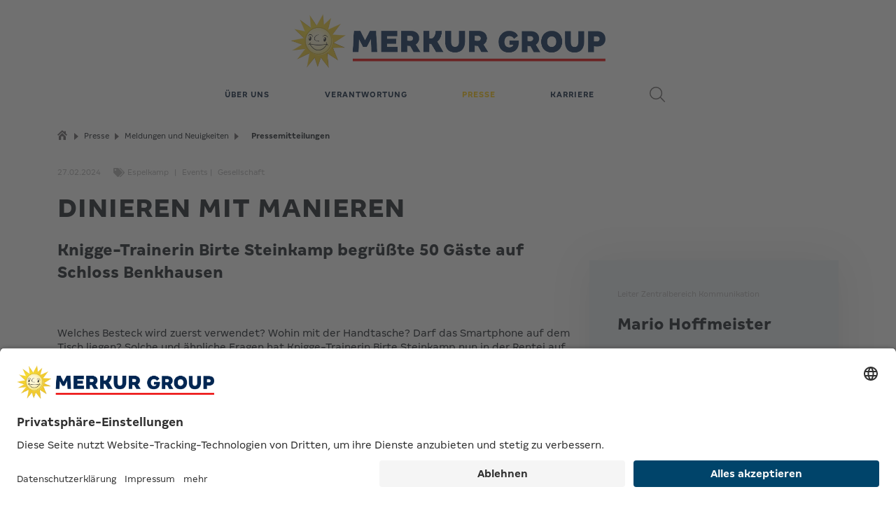

--- FILE ---
content_type: text/html
request_url: https://merkur.group/presse/meldungen-und-neuigkeiten/pressemitteilungen/2024-02-27-dinieren-mit-manieren.html
body_size: 20100
content:

<!DOCTYPE html>
<html dir="ltr" lang="de">
<head> 
	<link rel="preconnect" href="https://styles.merkur.group">
    <meta charset="UTF-8">
	<title>Dinieren mit Manieren | MERKUR GROUP</title>
	<meta name="description" class="swiftype" data-type="string" content="Knigge-Trainerin Birte Steinkamp begrüßte rund 50 Gäste auf Schloss Benkhausen. ">
    <meta name="keywords"  class="swiftype" data-type="string"  content="" />
   	<meta name="language" class="swiftype" data-type="string"  content="de" />
    <meta name="Robots" content="index,follow" />
    <meta class="swiftype" name="published_at" data-type="date" content="27.02.2024" />
                	<meta name="bereich"  class="swiftype" data-type="string" content="Presse" />
	<meta property="og:url" content="https://merkur.group/presse/meldungen-und-neuigkeiten/pressemitteilungen/2024-02-27-dinieren-mit-manieren.html">
	<meta property="og:type" content="website">
	<meta property="og:title" content="Dinieren mit Manieren | MERKUR GROUP">
	<meta property="og:description" content="Knigge-Trainerin Birte Steinkamp begrüßte rund 50 Gäste auf Schloss Benkhausen. ">
	<meta property="og:image" content="https://merkur.group/medien/bilder/opengraph_gg-white_1200_630_fix.png">
	<meta name="twitter:card" content="summary">
	<meta property="twitter:domain" content="merkur.group">
	<meta property="twitter:url" content="https://merkur.group/presse/meldungen-und-neuigkeiten/pressemitteilungen/2024-02-27-dinieren-mit-manieren.html">
	<meta name="twitter:title"  content="Dinieren mit Manieren | MERKUR GROUP">
	<meta name="twitter:description" content="Knigge-Trainerin Birte Steinkamp begrüßte rund 50 Gäste auf Schloss Benkhausen. ">
	<meta name="twitter:image" content="https://styles.merkur.group/MERKURgroup/favicon/apple-touch-icon.png">
	<meta name="og:locale" content="de">
		<link rel="alternate" href="https://merkur.group/presse/meldungen-und-neuigkeiten/pressemitteilungen/2024-02-27-dinieren-mit-manieren.html" hreflang="de" />
<!-- live -->  
<script type="text/javascript">
const messages = {
            de: {
                message: 'Möchten Sie zur deutschen Seite wechseln?',
                title: 'Diese Seite ist auch in Deutsch verfügbar',
				buttontext_change:'Ja',
				buttontext_stay:'Nein'
            },
            en: {
                message: 'Would you like to switch to the English page?',
                title: 'This page is also available in English',
				buttontext_change:'Yes',
				buttontext_stay:'No'
            }
        };
!function(e,t){"object"==typeof exports&&"object"==typeof module?module.exports=t():"function"==typeof define&&define.amd?define(t):"object"==typeof exports?exports.acceptedlanguages=t():e.acceptedlanguages=t()}(this,function(){return function(e){function t(r){if(n[r])return n[r].exports;var a=n[r]={exports:{},id:r,loaded:!1};return e[r].call(a.exports,a,a.exports,t),a.loaded=!0,a.exports}var n={};return t.m=e,t.c=n,t.p="",t(0)}([function(e,t,n){"use strict";function r(e){if(e&&e.__esModule)return e;var t={};if(null!=e)for(var n in e)Object.prototype.hasOwnProperty.call(e,n)&&(t[n]=e[n]);return t["default"]=e,t}Object.defineProperty(t,"__esModule",{value:!0});var a=n(1),u=r(a),o=n(2),c=r(o),l=n(4),g=r(l),i=n(5),f=r(i);t["default"]={lib:{util:u,user:c,page:g,relevant:f},current:g.getCurrentLanguage(),accepted:c.getAcceptedLanguages(),acceptedExpanded:u.expandLanguages(c.getAcceptedLanguages()),alternate:g.getAlternateLanguages(),alternateExpanded:u.expandLanguages(g.getAlternateLanguages()),relevant:f.getRelevantAlternateLanguages()},e.exports=t["default"]},function(e,t){"use strict";function n(e){var t={};return e.forEach(function(e){t[e]=e;var n=e.match(/^[a-zA-Z]+/)[0];n==e||t[n]||(t[n]=e)}),t}Object.defineProperty(t,"__esModule",{value:!0}),t.expandLanguages=n},function(e,t,n){"use strict";function r(e){if(e&&e.__esModule)return e;var t={};if(null!=e)for(var n in e)Object.prototype.hasOwnProperty.call(e,n)&&(t[n]=e[n]);return t["default"]=e,t}function a(){var e=o.getRoot();return e.navigator?e.navigator.languages||[e.navigator.language||e.navigator.userLanguage]:[]}Object.defineProperty(t,"__esModule",{value:!0}),t.getAcceptedLanguages=a;var u=n(3),o=r(u)},function(e,t){"use strict";function n(){return a}function r(e){a=e}Object.defineProperty(t,"__esModule",{value:!0}),t.getRoot=n,t.setRoot=r;var a=window},function(e,t,n){"use strict";function r(e){if(e&&e.__esModule)return e;var t={};if(null!=e)for(var n in e)Object.prototype.hasOwnProperty.call(e,n)&&(t[n]=e[n]);return t["default"]=e,t}function a(){var e=g.getRoot(),t=e.document.querySelector("html");return t.getAttribute("lang")}function u(){for(var e=g.getRoot(),t=e.document.querySelector("head").querySelectorAll('link[rel="alternate"]'),n=[],r=0;r<t.length;r++){var a=t.item(r),u=a.getAttribute("hreflang");u&&n.push(u)}return n}function o(e){var t=g.getRoot(),n=t.document.querySelector("head").querySelector('link[rel="alternate"][hreflang="'+e+'"]');return n}function c(e){var t=o(e);return t.getAttribute("href")}Object.defineProperty(t,"__esModule",{value:!0}),t.getCurrentLanguage=a,t.getAlternateLanguages=u,t.getLinkForLanguage=o,t.getHrefForLanguage=c;var l=n(3),g=r(l)},function(e,t,n){"use strict";function r(e){if(e&&e.__esModule)return e;var t={};if(null!=e)for(var n in e)Object.prototype.hasOwnProperty.call(e,n)&&(t[n]=e[n]);return t["default"]=e,t}function a(){var e=o.expandLanguages(l.getAcceptedLanguages()),t=o.expandLanguages(i.getAlternateLanguages()),n=Object.keys(e),r=Object.keys(t),a=n.filter(function(e){return-1!==r.indexOf(e)}),u=a.map(function(e){return t[e]}),c={},g=u.filter(function(e){return c[e]?!1:(c[e]=!0,!0)});return g}Object.defineProperty(t,"__esModule",{value:!0}),t.getRelevantAlternateLanguages=a;var u=n(1),o=r(u),c=n(2),l=r(c),g=n(4),i=r(g)}])});
function selectedLang(lang) {        
    if (lang) {
   	 createCookie('SelectedLanguage', lang, 1);
    }
}
function createCookie(name, value, days) {
    var expires;
    if (days) {
        var date = new Date();
        date.setTime(date.getTime() + (days * 24 * 60 * 60 * 1000));
        expires = "; expires=" + date.toGMTString();
    } else {
        expires = "";
    }
    document.cookie = encodeURIComponent(name) + "=" + encodeURIComponent(value) + expires + "; path=/";
}
function readCookie(name) {
    var nameEQ = encodeURIComponent(name) + "=";
    var ca = document.cookie.split(';');
    for (var i = 0; i < ca.length; i++) {
        var c = ca[i];
        while (c.charAt(0) === ' ')
            c = c.substring(1, c.length);
        if (c.indexOf(nameEQ) === 0)
            return decodeURIComponent(c.substring(nameEQ.length, c.length));
    }
    return null;
}
function langHint(url, lang) {
console.info("Hint Lang:  " + lang);
console.info("Hint Url:  " + url);
}
function addlanguageToast(language, url) {
            const languageToast = 'languageToast';
            let languageToastContainer = document.getElementById(languageToast);
            if (!languageToastContainer) {
                languageToastContainer = document.createElement('div');
                languageToastContainer.id = languageToast;
                languageToastContainer.className = 'toast-container position-fixed top-0 end-0 p-3';
                document.body.appendChild(languageToastContainer);
            }
            const languageToastElement = document.createElement('div');
            languageToastElement.className = 'toast';
            languageToastElement.setAttribute('role', 'alert');
            languageToastElement.setAttribute('aria-live', 'assertive');
            languageToastElement.setAttribute('aria-atomic', 'true');
            const { message, title, buttontext_change, buttontext_stay } = messages[language];
            languageToastElement.innerHTML =  `
                <div class="toast-header">
                    <strong class="me-auto" id="languageToastHeadline">${title}</strong>
                    <button type="button" class="btn-close" data-bs-dismiss="toast" aria-label="Close"></button>
                </div>
                <div class="toast-body text-center" id="languageToastBody">
                    ${message}
					<br>
					 <a id="changeLngBtn" href="${url}" class="btn primarybutton" onclick="selectedLang('${language}')">${buttontext_change}</a>
					 <a id="stayLngBtn" class="btn primarybutton"  data-bs-dismiss="toast">${buttontext_stay}</a>
                </div>
            `;
            languageToastContainer.appendChild(languageToastElement);
            const lngtoast = new bootstrap.Toast(languageToastElement,{
                    animation: true,
                    autohide: true,
                    delay: 12000
                });
 lngtoast.show();
}
document.addEventListener('DOMContentLoaded', () => {       
	let browser = (function (agent) {
	        switch (true) {
	            case agent.indexOf("edge") > -1: return {Browsername:"MS Edge" ,isUA:true}; 
	            case agent.indexOf("edg/") > -1: return {Browsername:"Edge ( chromium based)", isUA:true};
	            case agent.indexOf("opr") > -1 && !!window.opr: return {Browsername:"Opera", isUA:true};
	            case agent.indexOf("chrome") > -1 && !!window.chrome: return {Browsername:"Chrome", isUA:true}; 
	            case agent.indexOf("trident") > -1:  return {Browsername:"MS IE", isUA:true};  
	            case agent.indexOf("firefox") > -1: return {Browsername:"Mozilla Firefox", isUA:true};  
	            case agent.indexOf("safari") > -1: return {Browsername:"Safari", isUA:true}; 
	            default: return {Browsername:"NOT DETECTET", isUA:false}; 
	        }
	    })(window.navigator.userAgent.toLowerCase());
	    if ( browser['isUA']){
	      console.log(browser['Browsername']);
	    }
	var Sollsprache = readCookie('SelectedLanguage');
	var VerfuegbareSprachen =  [];
	VerfuegbareSprachen.push({lang:'de' , href:'2024-02-27-dinieren-mit-manieren.html' });	 		
	console.groupCollapsed("Language INFO");
	console.info("Manual selected language: " + Sollsprache);
	console.info("Accepted languages:  " + window.acceptedlanguages.accepted);
	console.info("Alternate languages: " + window.acceptedlanguages.alternate);
	console.info("Relevant languages:  " + window.acceptedlanguages.relevant);
	console.info("Current language:  " + window.acceptedlanguages.current);
	console.groupEnd();
	console.groupCollapsed("Language redirector");
	if (Sollsprache) {
	  console.log("Es wurde | " + Sollsprache + " | als Sprache gewählt");
	  if (Sollsprache == window.acceptedlanguages.current) {
	    console.log("\x1b[42mRichtige Sprache");
	  } else {
	    Sprache = VerfuegbareSprachen.find(
	      (Sprache) => Sprache.lang == Sollsprache
	    );
	    if (typeof Sprache !== "undefined") {
	      console.log(Sprache);
	      if (Sprache.lang == window.acceptedlanguages.current) {
	        console.log("\x1b[42mRichtige Sprache");
	      } else {
	             queryString = window.location.search;
	         	 Sprache.href = Sprache.href+queryString;
	         	 console.log("\033[43mWeiterleiten zu: "+ Sprache.lang +" --> " + Sprache.href);
	             if ( browser['isUA']){
	               addlanguageToast(Sprache.lang, Sprache.href);
	             }
	      }
	    } else {
	      console.log("\x1b[41mDiese Seite ist in der von Ihnen gewählten Sprache nicht verfügbar!");
	    }
	  }
	} else {
	  console.log("Keine Sprache gewählt");
	  for (var i = 0; i < window.acceptedlanguages.relevant.length; i++) {
	    console.log(i);
	    console.log(window.acceptedlanguages.relevant[i]);
	    Sprache = VerfuegbareSprachen.find(
	      (Sprache) => Sprache.lang == window.acceptedlanguages.relevant[i]
	    );
	    if (typeof Sprache !== "undefined") {
	      console.log(Sprache);
	      if (Sprache.lang == window.acceptedlanguages.current) {
	         console.log("\x1b[42mRichtige Sprache");
	      } else {
	        console.log("\033[43m Weiterleiten zu: "+ Sprache.lang +" --> " + Sprache.href);
	          if ( browser['isUA']){
	          		 addlanguageToast(Sprache.lang, Sprache.href);
	          }
	      }
	    } else {
	      console.warn("\x1b[41mDiese Seite ist in der von Ihnen gewählten Sprache nicht verfügbar!");
	    }
	    break;
	  }
	}
	console.groupEnd();
  });
</script> 
<style>   
html[data-theme='dark'] #languageToast .toast-header {
    background-color: var(--merkur-darkest-blue);
    color: var(--merkur-white);
    }
html[data-theme='dark'] #languageToast .btn-close {
    color: var(--merkur-white);
    background-color: var(--merkur-darkest-blue);
    }
html[data-theme='dark'] #languageToast .toast {
        background-color: var(--merkur-blue); 
        color:  var(--merkur-white);   
        border: var(--bs-toast-border-width) solid var(--merkur-white);    
}
    #languageToast .toast {
        background-color: var(--merkur-white); 
        color:  var(--merkur-darkest-blue);   
        border: var(--bs-toast-border-width) solid var(--merkur-darkest-blue);    
    }
    #languageToast .toast-header {
    background-color: var(--merkur-grey-30);
    color: var(--merkur-darkest-blue);
    }
    #languageToast a#changeLngBtn, a#stayLngBtn {
      min-width:25% ;
    }
</style> 
    <!-- Chrome, Firefox OS and Opera -->
    <meta name="theme-color" content="light">
    <meta name="viewport" content="width=device-width, initial-scale=1, shrink-to-fit=no">
    <!--[if IE]><meta http-equiv='X-UA-Compatible' content='IE=edge,chrome=1'><![endif]-->
 <!-- UC --> 
 	<meta name="Referrer" content="origin">
    <meta data-privacy-proxy-server="https://privacy-proxy-server.usercentrics.eu">
    <script id="usercentrics-cmp" data-settings-id="FfNx3HONF" src="https://app.usercentrics.eu/browser-ui/latest/loader.js" async></script>
    <script type="application/javascript" src="https://privacy-proxy.usercentrics.eu/latest/uc-block.bundle.js"></script>
      <script>
	      uc.reloadOnOptOut('BJz7qNsdj-7'); // reload page on YouTube opt-out
	      uc.reloadOnOptOut('HkPBYFofN'); 	// reload page on GoogleFonts opt-out
	      uc.reloadOnOptOut('u6fxocwTs'); 	// reload page on Matomo opt-out
	      uc.reloadOnOptOut('Hko_qNsui-Q'); // reload page on reCaptcha opt-out
	      uc.reloadOnOptOut('S1pcEj_jZX'); // reload page on Google Maps opt-out
	      uc.reloadOnOptIn('BJz7qNsdj-7'); // reload page on YouTube opt-in
	      uc.reloadOnOptIn('HkPBYFofN'); 	// reload page on GoogleFonts opt-in
	      uc.reloadOnOptIn('u6fxocwTs'); 	// reload page on Matomo opt-in
	      uc.reloadOnOptIn('Hko_qNsui-Q'); // reload page on reCaptcha opt-in
	      uc.reloadOnOptIn('S1pcEj_jZX'); // reload page on Google Maps opt-in
      </script>
	<!-- Favicon  -->
	<link rel="shortcut icon" href="https://styles.merkur.group/MERKURgroup/favicon/favicon.ico">	
	<link rel="apple-touch-icon" sizes="180x180" href="https://styles.merkur.group/MERKURgroup/favicon/apple-touch-icon.png">
	<link rel="icon" type="image/png" sizes="32x32" href="https://styles.merkur.group/MERKURgroup/favicon/favicon-32x32.png">
	<link rel="icon" type="image/png" sizes="16x16" href="https://styles.merkur.group/MERKURgroup/favicon/favicon-16x16.png">
	<link rel="manifest" href="https://styles.merkur.group/MERKURgroup/favicon/manifest.json">
	<link rel="mask-icon" href="https://styles.merkur.group/MERKURgroup/favicon/safari-pinned-tab.svg" color="#000">
	<meta name="msapplication-TileColor" content="#fff">
	<meta name="msapplication-config" content="https://styles.merkur.group/MERKURgroup/favicon/IEconfig.xml">
	<meta name="theme-color" content="#ffffff">		
	<!-- Favicon  End -->
     <link rel="stylesheet" href="../../../../medien/assets/css/bootstrap.min.css.css">   
     <link href="../../../../medien/assets/css/timeline_gm.css" rel="stylesheet" type="text/css" /> 
    <link href="//styles.merkur.group/MERKURgroup/css/ionicons.css" rel="stylesheet" type="text/css" />
    <link href="//styles.merkur.group/MERKURgroup/css/plugin/animate.css" rel="stylesheet" type="text/css" />
     <link href="../../../../medien/assets/css/custom_color.css" rel="stylesheet" type="text/css" /> 
     <link href="../../../../medien/assets/css/custom_all_opt.css" rel="stylesheet" type="text/css" /> 
     <link rel="stylesheet" href="../../../../medien/assets/css/swiftype-search-input.css">
	<link href="//styles.merkur.group/fonts/merkur-sans/merkur-sans.css" rel="stylesheet"> 
	<link href="//styles.merkur.group/MERKURgroup/fonts/fontawesome5/css/all.css" rel="stylesheet">
      <script type="text/javascript">
        let storedTheme = sessionStorage.getItem('theme') || (window.matchMedia("(prefers-color-scheme: dark)").matches ? "dark" : "light");
		if (storedTheme){
   			 document.documentElement.setAttribute('data-theme', storedTheme);
    	}
        </script>
    <link type="text/css" rel="stylesheet" href="../../../../medien/assets/css/newdarkmode.css" media="screen" /> 
	<script>
		sessionStorage.removeItem('taetigkeitsfeld');
		sessionStorage.removeItem('karrierelevel');
		sessionStorage.removeItem('beschaeftigungsart');
		sessionStorage.removeItem('standort');
	</script>
<!--Start Per Page FS Custom CSS -->	
<style>
@media (min-width: 768px) {
    .TopLEVEL {
        max-width: 720px;
        display: flex;
        align-items: center;
        width: 100%;
        justify-content: flex-end;
    }
    .nav-menu>ul>li:nth-child(5) {
        margin-left: -14px;
        width: 65px;
        min-width: 65px;
    }
    .nav-menu>ul>li:nth-child(1),
    .nav-menu>ul>li:nth-child(2),
    .nav-menu>ul>li:nth-child(3),
    .nav-menu>ul>li:nth-child(4) {
         width: unset;
    min-width: unset;
    padding-left: 20px;
    padding-right: 20px;
    }
    html[data-theme='dark'] img#thedesktoplogo-light {
        display: none
    }
    html[data-theme='light'] img#thedesktoplogo-dark {
        display: none
    }
    img#thedesktoplogo-light,  img#thedesktoplogo-dark {
        margin-top: 20px;
        max-width: 400px;
    }
    div#mgroup {
        display: flex;
        justify-content: center;
        align-items: center;
    }
    .nav-menu {
        padding-top: 0;
        display: flex;
        justify-content: center;
        align-items: center;
    }
}
@media (min-width: 992px) {
    .TopLEVEL {
        max-width: 960px;
    }
     img#thedesktoplogo-light,  img#thedesktoplogo-dark {
        max-width: 450px;
    }
    .nav-menu>ul>li:nth-child(5) {
        margin-left: 27px;
        width: 145px;
        min-width: 130px;
    }
}
@media (min-width: 1200px) {
    .TopLEVEL {
        max-width: 1140px;
    }
 img#thedesktoplogo-light,  img#thedesktoplogo-dark {
        margin-top: 20px;
        max-width: 450px;
    }
    .nav-menu>ul>li:nth-child(5) {
        margin-left: 121px;
        width: 145px;
        min-width: 130px;
    }
}
@media (max-width: 768px) {
    img#thedesktoplogo-dark
    img#thedesktoplogo-light {
        max-width: 370px;
        max-height: 85px;
        width: 98%;
    }
    html[data-theme='dark']  img#thedesktoplogo-light {
        display: none
    }
    html[data-theme='light']  img#thedesktoplogo-dark {
        display: none
    }
}
.header .header-nav {
    box-shadow: 0 10px 10px rgba(0, 0, 0, 0.05);
    -moz-box-shadow: 0 10px 10px rgba(0, 0, 0, 0.05);
    -webkit-box-shadow: 0 10px 10px rgba(0, 0, 0, 0.05);
}
html[data-theme='dark'] .hamburger-menu .bar.animate {
    background: rgba(255, 255, 255, 0);
}
.hamburger-menu.menu-mobile-btn {
    margin-top: 4px;
}
</style>
<!-- Matomo -->
<script type="text/plain"  data-usercentrics="Matomo (self hosted)">
  var _paq = window._paq = window._paq || [];
  /* tracker methods like "setCustomDimension" should be called before "trackPageView" */
  _paq.push(["setDocumentTitle", document.domain + "/" + document.title]);
  _paq.push(["setCookieDomain", "*.merkur.group"]);
  _paq.push(['trackPageView']);
  _paq.push(['enableLinkTracking']);
  (function() {
    var u="//statistic.gauselmann.com/";
    _paq.push(['setTrackerUrl', u+'matomo.php']);
    _paq.push(['setSiteId', '2']);
    var d=document, g=d.createElement('script'), s=d.getElementsByTagName('script')[0];
    g.type='text/javascript'; g.async=true; g.src=u+'matomo.js'; s.parentNode.insertBefore(g,s);
  })();
</script>
<!-- End Matomo Code -->
<!-- GTI GTM-TH37BVLP -->
		 <!-- Google Tag Manager --> <script type="text/javascript"> window.dataLayer = window.dataLayer || []; function gtag() { dataLayer.push(arguments); } gtag("consent", "default", { ad_user_data: "denied", ad_personalization: "denied", ad_storage: "denied", analytics_storage: "denied", wait_for_update: 500 }); gtag("set", "ads_data_redaction", true); (function(w, d, s, l, i) { w[l] = w[l] || []; w[l].push({ 'gtm.start': new Date().getTime(), event: 'gtm.js' }); var f = d.getElementsByTagName(s)[0], j = d.createElement(s), dl = l != 'dataLayer' ? '&l=' + l : ''; j.async = true; j.src = 'https://www.googletagmanager.com/gtm.js?id=' + i + dl; f.parentNode.insertBefore(j, f); }) (window, document, 'script', 'dataLayer', 'GTM-TH37BVLP'); window.dataLayer = window.dataLayer || []; </script> <!-- End Google Tag Manager --> 
<!-- Meta Pixel Code --> <script type="text/plain" data-usercentrics="Facebook Pixel"> !function(f,b,e,v,n,t,s) {if(f.fbq)return; n=f.fbq=function(){n.callMethod? n.callMethod.apply(n,arguments):n.queue.push(arguments)}; if(!f._fbq)f._fbq=n; n.push=n; n.loaded=!0; n.version='2.0'; n.queue=[]; t=b.createElement(e); t.async=!0; t.src=v; s=b.getElementsByTagName(e)[0]; s.parentNode.insertBefore(t,s)}(window, document,'script', 'https://connect.facebook.net/en_US/fbevents.js'); fbq('init', '288355946630137'); fbq('track', 'PageView'); </script> <!-- End Meta Pixel Code --> 
<!-- Per Page FS Custom headcode -->	
</head>
<body style="overflow-x: clip;" class="presse_detailseite">
    <!-- Preloader 
    <section id="preloader">
        <div class="loader" id="loader">
            <div class="loader-img"></div> 
        </div>
    </section>
   End Preloader -->
<!-- Site Wraper -->
 <div class="wrapper">
        <header id="header" class="header header--dark header--sticky" style="min-height: 100px;">
            <!-- Nav Bar -->
<style>
.navbar-toggler, .navbar-toggler:focus{
border:none;
box-shadow:none;
}
.has-megamenu .dropdown-toggle { 
	color: var(--merkur-darkest-blue);
	font-size: 12px; 
	font-style: normal; 
	font-weight: 600;
	height: 60px;       
	letter-spacing: 1px; 
	line-height: 12px; 
	padding-bottom: 24px; 
	padding-left: 15px; 
	padding-right: 15px; 
	padding-top: 24px; 
	text-transform: uppercase;
}
html[data-theme='dark'] .has-megamenu .dropdown-toggle {
	color: var(--merkur-white);
}
.dropdown-menu.megamenu.show {
    width: 100%;
    min-width: 100%;
    min-height: 90vh;
    border-radius: 0;
}
#toplevel-selected  {
    color: #ffc900;
    font-weight: 700;
}
li.nav-item {
    display: grid;
    align-content: space-between;
    align-items: stretch;
    justify-items: start;
}
.navbar .megamenu { 
	padding: 1rem; 
}
.col-megamenu .dropdown-title {
    text-transform: none;
    letter-spacing: normal;
	font-size: 16px;
	line-height: 32px;
    color: var(--merkur-grey-30-transp);
	font-weight: 500;
}
.megamenu ul{
	padding-left: 0;
}
.has-megamenu .dropdown-toggle::after {
    display: none;
    margin-left: 0;
    vertical-align: 0;
    content: "";
    border-top: 0;
    border-right: 0;
    border-bottom: 0;
    border-left: 0;
}
.megamenu {
    background: rgb(0, 68, 106);
    background: linear-gradient(150deg, rgba(0, 68, 106, 1) 0%, rgba(20, 26, 33, 1) 100%);
}
.megamenu li a, .megamenu .search-text {
    font-size: 16px;
    line-height: 28px;
    color: var(--merkur-white);
    text-transform: none;
    font-weight: 400;
}
button.closethemega {
    color: var(--merkur-white);
    cursor: pointer;
    font-weight: 200;
    font-size: 60px;
	border: none;
	background-color:transparent;
}
@media all and (min-width: 992px) {
  .navbar .has-megamenu{position:static!important;}
  .navbar .megamenu{left:0; right:0; width:100%; margin-top:0;  }
  .navbar-expand-lg .navbar-nav {
        flex-direction: row;
        flex-grow: 1;
        justify-content: space-around;
        padding-inline-end: 200px;
        padding-inline-start: 200px;
    }
}	
@media(max-width: 991px){
  .navbar.fixed-top .navbar-collapse, .navbar.sticky-top .navbar-collapse{
    overflow-y: auto;
      max-height: 90vh;
      margin-top:10px;
  }
 #deskmenu{
   display:none;
 }
}
</style>
<div class="container">
	<a href="../../.."  class="follow-the-link">
		<div  id="mgroup" style="top: -18px;">
			<img src="../../../../medien/logo_merkur-group_ohne-slogan_quer_pos_rgb.png"  id="thedesktoplogo-light">
			<img src="../../../../medien/logo_merkur-group_ohne-slogan_quer_neg_rgb.png"  id="thedesktoplogo-dark">
		</div>
	</a>
</div>
<nav class="navbar sticky-top navbar-expand-lg " id="deskmenu">
  <div class="container">   
    <button class="navbar-toggler" type="button" data-bs-toggle="collapse" data-bs-target="#main_nav"> 
     <span class="navbar-toggler-icon"></span>
    </button>
    <div class="collapse navbar-collapse" id="main_nav">
      <ul class="navbar-nav me-auto mb-2 mb-lg-0">
            <!--start unselectedHTML Top  0-->
        <li class="nav-item dropdown has-megamenu">
        <a class="nav-link dropdown-toggle" href="#" data-bs-toggle="dropdown" >
			Über uns
		</a>
<!--end unselectedHTML Top  0-->	<!--start innerBeginHTML  0   -->
 <div class="dropdown-menu megamenu" role="menu">
            <div class="container">
            <div class="row">
              <div class="col-11">
              </div>
              <div class="col-1">
                <button class="closethemega" data-bs-toggle="dropdown">X</button>              
              </div>
            </div>
            <div class="row">
<!--end innerBeginHTML  0  --><!--start BeginHTML  1  -->
					<div class="col-lg-4 col-12">
		    			<div class="col-megamenu">
<!--end BeginHTML  1  --><!--start unselectedHTML Top  1-->
<!--end unselectedHTML Top  1-->		<!--start innerBeginHTML  1   -->
      <!--Submenü für  Wir sind MERKUR-->
<span class="dropdown-title">Wir sind MERKUR</span>
<ul>
<!--end innerBeginHTML  1  --><!--start BeginHTML  2-->
<!--end BeginHTML  2-->      <!--start unselectedHTML Top  2-->
            <li  class="nav-item">	<a  class="follow-the-link deactivepage" href="../../../ueber-uns/wir-sind-merkur/merkur-enjoy-the-game/" target='_self'>
          	<i class="fa fa-caret-right mega-menue-caret" aria-hidden="true"></i>MERKUR Enjoy the game</a>  </li>
<!--end unselectedHTML Top  2-->	<!--start endHTML  2-->
<!--end endHTML  2--><!--start BeginHTML  2-->
<!--end BeginHTML  2-->      <!--start unselectedHTML Top  2-->
            <li  class="nav-item">	<a  class="follow-the-link deactivepage" href="../../../ueber-uns/wir-sind-merkur/unternehmensgruppe/" target='_self'>
          	<i class="fa fa-caret-right mega-menue-caret" aria-hidden="true"></i>Unternehmensgruppe</a>  </li>
<!--end unselectedHTML Top  2-->	<!--start endHTML  2-->
<!--end endHTML  2--><!--start BeginHTML  2-->
<!--end BeginHTML  2-->      <!--start unselectedHTML Top  2-->
            <li  class="nav-item">	<a  class="follow-the-link deactivepage" href="../../../ueber-uns/wir-sind-merkur/unternehmensfuehrung/" target='_self'>
          	<i class="fa fa-caret-right mega-menue-caret" aria-hidden="true"></i>Unternehmensführung</a>  </li>
<!--end unselectedHTML Top  2-->	<!--start endHTML  2-->
<!--end endHTML  2--><!--start BeginHTML  2-->
<!--end BeginHTML  2-->      <!--start unselectedHTML Top  2-->
            <li  class="nav-item">	<a  class="follow-the-link deactivepage" href="../../../ueber-uns/wir-sind-merkur/tochterunternehmen/" target='_self'>
          	<i class="fa fa-caret-right mega-menue-caret" aria-hidden="true"></i>Tochterunternehmen</a>  </li>
<!--end unselectedHTML Top  2-->	<!--start endHTML  2-->
<!--end endHTML  2--><!--start BeginHTML  2-->
<!--end BeginHTML  2-->      <!--start unselectedHTML Top  2-->
            <li  class="nav-item">	<a  class="follow-the-link deactivepage" href="../../../ueber-uns/wir-sind-merkur/auszeichnungen/" target='_self'>
          	<i class="fa fa-caret-right mega-menue-caret" aria-hidden="true"></i>Auszeichnungen</a>  </li>
<!--end unselectedHTML Top  2-->	<!--start endHTML  2-->
<!--end endHTML  2--><!--start BeginHTML  2-->
<!--end BeginHTML  2-->      <!--start unselectedHTML Top  2-->
            <li  class="nav-item">	<a  class="follow-the-link deactivepage" href="../../../ueber-uns/wir-sind-merkur/dt.-automatenmuseum/" target='_self'>
          	<i class="fa fa-caret-right mega-menue-caret" aria-hidden="true"></i>Dt. Automatenmuseum</a>  </li>
<!--end unselectedHTML Top  2-->	<!--start endHTML  2-->
<!--end endHTML  2--><!--start BeginHTML  2-->
<!--end BeginHTML  2-->      <!--start unselectedHTML Top  2-->
            <li  class="nav-item">	<a  class="follow-the-link deactivepage" href="../../../ueber-uns/wir-sind-merkur/gauselmann-historie/" target='_self'>
          	<i class="fa fa-caret-right mega-menue-caret" aria-hidden="true"></i>Historie</a>  </li>
<!--end unselectedHTML Top  2-->	<!--start endHTML  2-->
<!--end endHTML  2--><!--start innerendHTML 1-->
 </ul>   
<!--end innerendHTML 1--><!--start endHTML  1-->
                </div>  <!-- col-megamenu.// -->
              </div><!-- end col-4 12 -->
<!--end endHTML  1--><!--start BeginHTML  1  -->
					<div class="col-lg-4 col-12">
		    			<div class="col-megamenu">
<!--end BeginHTML  1  --><!--start unselectedHTML Top  1-->
<!--end unselectedHTML Top  1-->		<!--start innerBeginHTML  1   -->
      <!--Submenü für  Unsere Produktwelten-->
<span class="dropdown-title">Unsere Produktwelten</span>
<ul>
<!--end innerBeginHTML  1  --><!--start BeginHTML  2-->
<!--end BeginHTML  2-->      <!--start unselectedHTML Top  2-->
            <li  class="nav-item">	<a  class="follow-the-link deactivepage" href="../../../ueber-uns/unsere-produktwelten/spiele-spielautomaten/" target='_self'>
          	<i class="fa fa-caret-right mega-menue-caret" aria-hidden="true"></i>Spiele & Spielautomaten</a>  </li>
<!--end unselectedHTML Top  2-->	<!--start endHTML  2-->
<!--end endHTML  2--><!--start BeginHTML  2-->
<!--end BeginHTML  2-->      <!--start unselectedHTML Top  2-->
            <li  class="nav-item">	<a  class="follow-the-link deactivepage" href="../../../ueber-uns/unsere-produktwelten/spielst%C3%A4tten/" target='_self'>
          	<i class="fa fa-caret-right mega-menue-caret" aria-hidden="true"></i>Spielstätten</a>  </li>
<!--end unselectedHTML Top  2-->	<!--start endHTML  2-->
<!--end endHTML  2--><!--start BeginHTML  2-->
<!--end BeginHTML  2-->      <!--start unselectedHTML Top  2-->
            <li  class="nav-item">	<a  class="follow-the-link deactivepage" href="../../../ueber-uns/unsere-produktwelten/spielbanken-merkur-mare/" target='_self'>
          	<i class="fa fa-caret-right mega-menue-caret" aria-hidden="true"></i>Spielbanken & MERKUR Mare</a>  </li>
<!--end unselectedHTML Top  2-->	<!--start endHTML  2-->
<!--end endHTML  2--><!--start BeginHTML  2-->
<!--end BeginHTML  2-->      <!--start unselectedHTML Top  2-->
            <li  class="nav-item">	<a  class="follow-the-link deactivepage" href="../../../ueber-uns/unsere-produktwelten/online-gaming/" target='_self'>
          	<i class="fa fa-caret-right mega-menue-caret" aria-hidden="true"></i>Online Gaming</a>  </li>
<!--end unselectedHTML Top  2-->	<!--start endHTML  2-->
<!--end endHTML  2--><!--start BeginHTML  2-->
<!--end BeginHTML  2-->      <!--start unselectedHTML Top  2-->
            <li  class="nav-item">	<a  class="follow-the-link deactivepage" href="../../../ueber-uns/unsere-produktwelten/esolutions/" target='_self'>
          	<i class="fa fa-caret-right mega-menue-caret" aria-hidden="true"></i>eSolutions</a>  </li>
<!--end unselectedHTML Top  2-->	<!--start endHTML  2-->
<!--end endHTML  2--><!--start BeginHTML  2-->
<!--end BeginHTML  2-->      <!--start unselectedHTML Top  2-->
            <li  class="nav-item">	<a  class="follow-the-link deactivepage" href="../../../ueber-uns/unsere-produktwelten/sportwetten/" target='_self'>
          	<i class="fa fa-caret-right mega-menue-caret" aria-hidden="true"></i>Sportwetten</a>  </li>
<!--end unselectedHTML Top  2-->	<!--start endHTML  2-->
<!--end endHTML  2--><!--start BeginHTML  2-->
<!--end BeginHTML  2-->      <!--start unselectedHTML Top  2-->
            <li  class="nav-item">	<a  class="follow-the-link deactivepage" href="../../../ueber-uns/unsere-produktwelten/geldmanagement/" target='_self'>
          	<i class="fa fa-caret-right mega-menue-caret" aria-hidden="true"></i>Geldmanagement</a>  </li>
<!--end unselectedHTML Top  2-->	<!--start endHTML  2-->
<!--end endHTML  2--><!--start BeginHTML  2-->
<!--end BeginHTML  2-->      <!--start unselectedHTML Top  2-->
            <li  class="nav-item">	<a  class="follow-the-link deactivepage" href="../../../ueber-uns/unsere-produktwelten/financial-services/" target='_self'>
          	<i class="fa fa-caret-right mega-menue-caret" aria-hidden="true"></i>Financial Services</a>  </li>
<!--end unselectedHTML Top  2-->	<!--start endHTML  2-->
<!--end endHTML  2--><!--start innerendHTML 1-->
 </ul>   
<!--end innerendHTML 1--><!--start endHTML  1-->
                </div>  <!-- col-megamenu.// -->
              </div><!-- end col-4 12 -->
<!--end endHTML  1--><!--start BeginHTML  1  -->
					<div class="col-lg-4 col-12">
		    			<div class="col-megamenu">
<!--end BeginHTML  1  --><!--start unselectedHTML Top  1-->
<!--end unselectedHTML Top  1-->		<!--start innerBeginHTML  1   -->
      <!--Submenü für  Kontakt und Service-->
<span class="dropdown-title">Kontakt und Service</span>
<ul>
<!--end innerBeginHTML  1  --><!--start BeginHTML  2-->
<!--end BeginHTML  2-->      <!--start unselectedHTML Top  2-->
            <li  class="nav-item">	<a  class="follow-the-link deactivepage" href="../../../ueber-uns/kontakt-und-service/kontakt/" target='_self'>
          	<i class="fa fa-caret-right mega-menue-caret" aria-hidden="true"></i>Kontakt</a>  </li>
<!--end unselectedHTML Top  2-->	<!--start endHTML  2-->
<!--end endHTML  2--><!--start BeginHTML  2-->
<!--end BeginHTML  2-->      <!--start unselectedHTML Top  2-->
            <li  class="nav-item">	<a  class="follow-the-link deactivepage" href="../../../ueber-uns/kontakt-und-service/besichtigungen/" target='_self'>
          	<i class="fa fa-caret-right mega-menue-caret" aria-hidden="true"></i>Besichtigungen</a>  </li>
<!--end unselectedHTML Top  2-->	<!--start endHTML  2-->
<!--end endHTML  2--><!--start innerendHTML 1-->
 </ul>   
<!--end innerendHTML 1--><!--start endHTML  1-->
                </div>  <!-- col-megamenu.// -->
              </div><!-- end col-4 12 -->
<!--end endHTML  1--><!--start innerendHTML 0-->
</div> <!-- end row -->
</div> <!-- end container -->
</div> <!-- dropdown-mega-menu.// -->
<!--end innerendHTML 0--><!--start endHTML  0-->
</li>
<!--end endHTML  0--><!--start unselectedHTML Top  0-->
        <li class="nav-item dropdown has-megamenu">
        <a class="nav-link dropdown-toggle" href="#" data-bs-toggle="dropdown" >
			Verantwortung
		</a>
<!--end unselectedHTML Top  0-->	<!--start innerBeginHTML  0   -->
 <div class="dropdown-menu megamenu" role="menu">
            <div class="container">
            <div class="row">
              <div class="col-11">
              </div>
              <div class="col-1">
                <button class="closethemega" data-bs-toggle="dropdown">X</button>              
              </div>
            </div>
            <div class="row">
<!--end innerBeginHTML  0  --><!--start BeginHTML  1  -->
					<div class="col-lg-4 col-12">
		    			<div class="col-megamenu">
<!--end BeginHTML  1  --><!--start unselectedHTML Top  1-->
<!--end unselectedHTML Top  1-->		<!--start innerBeginHTML  1   -->
      <!--Submenü für  Gesellschaftliches Engagement-->
<span class="dropdown-title">Gesellschaftliches Engagement</span>
<ul>
<!--end innerBeginHTML  1  --><!--start BeginHTML  2-->
<!--end BeginHTML  2-->      <!--start unselectedHTML Top  2-->
            <li  class="nav-item">	<a  class="follow-the-link deactivepage" href="../../../verantwortung/gesellschaftliches-engagement/nachhaltigkeit/" target='_self'>
          	<i class="fa fa-caret-right mega-menue-caret" aria-hidden="true"></i>Nachhaltigkeit</a>  </li>
<!--end unselectedHTML Top  2-->	<!--start endHTML  2-->
<!--end endHTML  2--><!--start BeginHTML  2-->
<!--end BeginHTML  2-->      <!--start unselectedHTML Top  2-->
            <li  class="nav-item">	<a  class="follow-the-link deactivepage" href="../../../verantwortung/gesellschaftliches-engagement/foerderer-des-sports/" target='_self'>
          	<i class="fa fa-caret-right mega-menue-caret" aria-hidden="true"></i>Förderer des Sports</a>  </li>
<!--end unselectedHTML Top  2-->	<!--start endHTML  2-->
<!--end endHTML  2--><!--start BeginHTML  2-->
<!--end BeginHTML  2-->      <!--start unselectedHTML Top  2-->
            <li  class="nav-item">	<a  class="follow-the-link deactivepage" href="../../../verantwortung/gesellschaftliches-engagement/soziales-gesundheit-und-kultur/" target='_self'>
          	<i class="fa fa-caret-right mega-menue-caret" aria-hidden="true"></i>Soziales, Gesundheit und Kultur</a>  </li>
<!--end unselectedHTML Top  2-->	<!--start endHTML  2-->
<!--end endHTML  2--><!--start innerendHTML 1-->
 </ul>   
<!--end innerendHTML 1--><!--start endHTML  1-->
                </div>  <!-- col-megamenu.// -->
              </div><!-- end col-4 12 -->
<!--end endHTML  1--><!--start BeginHTML  1  -->
					<div class="col-lg-4 col-12">
		    			<div class="col-megamenu">
<!--end BeginHTML  1  --><!--start unselectedHTML Top  1-->
<!--end unselectedHTML Top  1-->		<!--start innerBeginHTML  1   -->
      <!--Submenü für  Responsible Gaming-->
<span class="dropdown-title">Responsible Gaming</span>
<ul>
<!--end innerBeginHTML  1  --><!--start BeginHTML  2-->
<!--end BeginHTML  2-->      <!--start unselectedHTML Top  2-->
            <li  class="nav-item">	<a  class="follow-the-link deactivepage" href="../../../verantwortung/verbraucherschutz-und-praevention/was-wir-tun/" target='_self'>
          	<i class="fa fa-caret-right mega-menue-caret" aria-hidden="true"></i>Was wir tun</a>  </li>
<!--end unselectedHTML Top  2-->	<!--start endHTML  2-->
<!--end endHTML  2--><!--start BeginHTML  2-->
<!--end BeginHTML  2-->      <!--start unselectedHTML Top  2-->
            <li  class="nav-item">	<a  class="follow-the-link deactivepage" href="../../../verantwortung/verbraucherschutz-und-praevention/aufgaben-ma%C3%9Fnahmen/" target='_self'>
          	<i class="fa fa-caret-right mega-menue-caret" aria-hidden="true"></i>Aufgaben & Maßnahmen</a>  </li>
<!--end unselectedHTML Top  2-->	<!--start endHTML  2-->
<!--end endHTML  2--><!--start BeginHTML  2-->
<!--end BeginHTML  2-->      <!--start unselectedHTML Top  2-->
            <li  class="nav-item">	<a  class="follow-the-link deactivepage" href="../../../verantwortung/verbraucherschutz-und-praevention/ansprechpartner/" target='_self'>
          	<i class="fa fa-caret-right mega-menue-caret" aria-hidden="true"></i>Ansprechpartner</a>  </li>
<!--end unselectedHTML Top  2-->	<!--start endHTML  2-->
<!--end endHTML  2--><!--start BeginHTML  2-->
<!--end BeginHTML  2-->      <!--start unselectedHTML Top  2-->
            <li  class="nav-item">	<a  class="follow-the-link deactivepage" href="../../../verantwortung/verbraucherschutz-und-praevention/beratungsstellen.php" target='_self'>
          	<i class="fa fa-caret-right mega-menue-caret" aria-hidden="true"></i>Beratungsstellen</a>  </li>
<!--end unselectedHTML Top  2-->	<!--start endHTML  2-->
<!--end endHTML  2--><!--start innerendHTML 1-->
 </ul>   
<!--end innerendHTML 1--><!--start endHTML  1-->
                </div>  <!-- col-megamenu.// -->
              </div><!-- end col-4 12 -->
<!--end endHTML  1--><!--start BeginHTML  1  -->
					<div class="col-lg-4 col-12">
		    			<div class="col-megamenu">
<!--end BeginHTML  1  --><!--start unselectedHTML Top  1-->
<!--end unselectedHTML Top  1-->		<!--start innerBeginHTML  1   -->
      <!--Submenü für  Stiftungen-->
<span class="dropdown-title">Stiftungen</span>
<ul>
<!--end innerBeginHTML  1  --><!--start BeginHTML  2-->
<!--end BeginHTML  2-->      <!--start unselectedHTML Top  2-->
            <li  class="nav-item">	<a  class="follow-the-link deactivepage" href="../../../verantwortung/stiftungen/paul-und-karin-gauselmann-stiftung/" target='_self'>
          	<i class="fa fa-caret-right mega-menue-caret" aria-hidden="true"></i>Paul und Karin Gauselmann Stiftung</a>  </li>
<!--end unselectedHTML Top  2-->	<!--start endHTML  2-->
<!--end endHTML  2--><!--start innerendHTML 1-->
 </ul>   
<!--end innerendHTML 1--><!--start endHTML  1-->
                </div>  <!-- col-megamenu.// -->
              </div><!-- end col-4 12 -->
<!--end endHTML  1--><!--start innerendHTML 0-->
</div> <!-- end row -->
</div> <!-- end container -->
</div> <!-- dropdown-mega-menu.// -->
<!--end innerendHTML 0--><!--start endHTML  0-->
</li>
<!--end endHTML  0--><!--start selectedHTML Top  0-->
	                      <li class="nav-item dropdown has-megamenu">
                                      <a class="nav-link dropdown-toggle top-selected"  id="toplevel-selected" href="#" data-bs-toggle="dropdown">Presse</a>
<!--end selectedHTML Top  0-->			<!--start innerBeginHTML  0   -->
 <div class="dropdown-menu megamenu" role="menu">
            <div class="container">
            <div class="row">
              <div class="col-11">
              </div>
              <div class="col-1">
                <button class="closethemega" data-bs-toggle="dropdown">X</button>              
              </div>
            </div>
            <div class="row">
<!--end innerBeginHTML  0  --><!--start BeginHTML  1  -->
					<div class="col-lg-4 col-12">
		    			<div class="col-megamenu">
<!--end BeginHTML  1  --><!--start selectedHTML Second  1-->	
<!--end selectedHTML Second  1-->			<!--start innerBeginHTML  1   -->
      <!--Submenü für  Meldungen und Neuigkeiten-->
<span class="dropdown-title">Meldungen und Neuigkeiten</span>
<ul>
<!--end innerBeginHTML  1  --><!--start BeginHTML  2-->
<!--end BeginHTML  2-->      <!--start selectedHTML  2-->
			  <li  class="nav-item">
          <a  class="follow-the-link" id="activepage" aria-current="page" href="index.html" target='_self'>
          <i class="fa fa-caret-right mega-menue-caret" aria-hidden="true"></i>Pressemitteilungen</a>
</li>
<!--end selectedHTML  2-->			<!--start endHTML  2-->
<!--end endHTML  2--><!--start BeginHTML  2-->
<!--end BeginHTML  2-->      <!--start unselectedHTML Top  2-->
            <li  class="nav-item">	<a  class="follow-the-link deactivepage" href="../jubilarmeldungen/" target='_self'>
          	<i class="fa fa-caret-right mega-menue-caret" aria-hidden="true"></i>Jubilarmeldungen</a>  </li>
<!--end unselectedHTML Top  2-->	<!--start endHTML  2-->
<!--end endHTML  2--><!--start innerendHTML 1-->
 </ul>   
<!--end innerendHTML 1--><!--start endHTML  1-->
                </div>  <!-- col-megamenu.// -->
              </div><!-- end col-4 12 -->
<!--end endHTML  1--><!--start BeginHTML  1  -->
					<div class="col-lg-4 col-12">
		    			<div class="col-megamenu">
<!--end BeginHTML  1  --><!--start unselectedHTML Top  1-->
<!--end unselectedHTML Top  1-->		<!--start innerBeginHTML  1   -->
      <!--Submenü für  Services-->
<span class="dropdown-title">Services</span>
<ul>
<!--end innerBeginHTML  1  --><!--start BeginHTML  2-->
<!--end BeginHTML  2-->      <!--start unselectedHTML Top  2-->
            <li  class="nav-item">	<a  class="follow-the-link deactivepage" href="../../services/presse-abo/" target='_self'>
          	<i class="fa fa-caret-right mega-menue-caret" aria-hidden="true"></i>Presse Abo</a>  </li>
<!--end unselectedHTML Top  2-->	<!--start endHTML  2-->
<!--end endHTML  2--><!--start BeginHTML  2-->
<!--end BeginHTML  2-->      <!--start unselectedHTML Top  2-->
            <li  class="nav-item">	<a  class="follow-the-link deactivepage" href="../../services/downloads/" target='_self'>
          	<i class="fa fa-caret-right mega-menue-caret" aria-hidden="true"></i>Downloads</a>  </li>
<!--end unselectedHTML Top  2-->	<!--start endHTML  2-->
<!--end endHTML  2--><!--start BeginHTML  2-->
<!--end BeginHTML  2-->      <!--start unselectedHTML Top  2-->
            <li  class="nav-item">	<a  class="follow-the-link deactivepage" href="../../services/kontakt/" target='_self'>
          	<i class="fa fa-caret-right mega-menue-caret" aria-hidden="true"></i>Kontakt</a>  </li>
<!--end unselectedHTML Top  2-->	<!--start endHTML  2-->
<!--end endHTML  2--><!--start innerendHTML 1-->
 </ul>   
<!--end innerendHTML 1--><!--start endHTML  1-->
                </div>  <!-- col-megamenu.// -->
              </div><!-- end col-4 12 -->
<!--end endHTML  1--><!--start innerendHTML 0-->
</div> <!-- end row -->
</div> <!-- end container -->
</div> <!-- dropdown-mega-menu.// -->
<!--end innerendHTML 0--><!--start endHTML  0-->
</li>
<!--end endHTML  0--><!--start unselectedHTML Top  0-->
        <li class="nav-item dropdown has-megamenu">
        <a class="nav-link dropdown-toggle" href="#" data-bs-toggle="dropdown" >
			Karriere
		</a>
<!--end unselectedHTML Top  0-->	<!--start innerBeginHTML  0   -->
 <div class="dropdown-menu megamenu" role="menu">
            <div class="container">
            <div class="row">
              <div class="col-11">
              </div>
              <div class="col-1">
                <button class="closethemega" data-bs-toggle="dropdown">X</button>              
              </div>
            </div>
            <div class="row">
<!--end innerBeginHTML  0  --><!--start BeginHTML  1  -->
					<div class="col-lg-4 col-12">
		    			<div class="col-megamenu">
<!--end BeginHTML  1  --><!--start unselectedHTML Top  1-->
<!--end unselectedHTML Top  1-->		<!--start innerBeginHTML  1   -->
      <!--Submenü für  Wer wir sind-->
<span class="dropdown-title">Wer wir sind</span>
<ul>
<!--end innerBeginHTML  1  --><!--start BeginHTML  2-->
<!--end BeginHTML  2-->      <!--start unselectedHTML Top  2-->
            <li  class="nav-item">	<a  class="follow-the-link deactivepage" href="../../../karriere/wer-wir-sind/karriereuebersicht/" target='_self'>
          	<i class="fa fa-caret-right mega-menue-caret" aria-hidden="true"></i>Karriereübersicht</a>  </li>
<!--end unselectedHTML Top  2-->	<!--start endHTML  2-->
<!--end endHTML  2--><!--start BeginHTML  2-->
<!--end BeginHTML  2-->      <!--start unselectedHTML Top  2-->
            <li  class="nav-item">	<a  class="follow-the-link deactivepage" href="../../../karriere/wer-wir-sind/arbeitswelt/" target='_self'>
          	<i class="fa fa-caret-right mega-menue-caret" aria-hidden="true"></i>Arbeitswelt</a>  </li>
<!--end unselectedHTML Top  2-->	<!--start endHTML  2-->
<!--end endHTML  2--><!--start BeginHTML  2-->
<!--end BeginHTML  2-->      <!--start unselectedHTML Top  2-->
            <li  class="nav-item">	<a  class="follow-the-link deactivepage" href="../../../karriere/wer-wir-sind/kontakt/" target='_self'>
          	<i class="fa fa-caret-right mega-menue-caret" aria-hidden="true"></i>Kontakt</a>  </li>
<!--end unselectedHTML Top  2-->	<!--start endHTML  2-->
<!--end endHTML  2--><!--start innerendHTML 1-->
 </ul>   
<!--end innerendHTML 1--><!--start endHTML  1-->
                </div>  <!-- col-megamenu.// -->
              </div><!-- end col-4 12 -->
<!--end endHTML  1--><!--start BeginHTML  1  -->
					<div class="col-lg-4 col-12">
		    			<div class="col-megamenu">
<!--end BeginHTML  1  --><!--start unselectedHTML Top  1-->
<!--end unselectedHTML Top  1-->		<!--start innerBeginHTML  1   -->
      <!--Submenü für  Unsere Jobs-->
<span class="dropdown-title">Unsere Jobs</span>
<ul>
<!--end innerBeginHTML  1  --><!--start BeginHTML  2-->
<!--end BeginHTML  2-->      <!--start unselectedHTML Top  2-->
            <li  class="nav-item">	<a  class="follow-the-link deactivepage" href="../../../karriere/unsere-jobs/offene-stellen/index.php" target='_self'>
          	<i class="fa fa-caret-right mega-menue-caret" aria-hidden="true"></i>Offene Stellen</a>  </li>
<!--end unselectedHTML Top  2-->	<!--start endHTML  2-->
<!--end endHTML  2--><!--start innerendHTML 1-->
 </ul>   
<!--end innerendHTML 1--><!--start endHTML  1-->
                </div>  <!-- col-megamenu.// -->
              </div><!-- end col-4 12 -->
<!--end endHTML  1--><!--start BeginHTML  1  -->
					<div class="col-lg-4 col-12">
		    			<div class="col-megamenu">
<!--end BeginHTML  1  --><!--start unselectedHTML Top  1-->
<!--end unselectedHTML Top  1-->		<!--start innerBeginHTML  1   -->
      <!--Submenü für  Wen wir suchen-->
<span class="dropdown-title">Wen wir suchen</span>
<ul>
<!--end innerBeginHTML  1  --><!--start BeginHTML  2-->
<!--end BeginHTML  2-->      <!--start unselectedHTML Top  2-->
            <li  class="nav-item">	<a  class="follow-the-link deactivepage" href="../../../karriere/wen-wir-suchen/berufseinsteiger-wbr-berufserfahrene/" target='_self'>
          	<i class="fa fa-caret-right mega-menue-caret" aria-hidden="true"></i>Berufseinsteiger/<wbr>Berufserfahrene</a>  </li>
<!--end unselectedHTML Top  2-->	<!--start innerBeginHTML  2   -->
      <!--Submenü für  Berufseinsteiger/<wbr>Berufserfahrene-->
<!--end innerBeginHTML  2  --><!--start innerendHTML 2-->
<!--end innerendHTML 2--><!--start endHTML  2-->
<!--end endHTML  2--><!--start BeginHTML  2-->
<!--end BeginHTML  2-->      <!--start unselectedHTML Top  2-->
            <li  class="nav-item">	<a  class="follow-the-link deactivepage" href="../../../karriere/wen-wir-suchen/studenten/" target='_self'>
          	<i class="fa fa-caret-right mega-menue-caret" aria-hidden="true"></i>Studenten</a>  </li>
<!--end unselectedHTML Top  2-->	<!--start innerBeginHTML  2   -->
      <!--Submenü für  Studenten-->
<!--end innerBeginHTML  2  --><!--start innerendHTML 2-->
<!--end innerendHTML 2--><!--start endHTML  2-->
<!--end endHTML  2--><!--start BeginHTML  2-->
<!--end BeginHTML  2-->      <!--start unselectedHTML Top  2-->
            <li  class="nav-item">	<a  class="follow-the-link deactivepage" href="../../../karriere/wen-wir-suchen/schueler/" target='_self'>
          	<i class="fa fa-caret-right mega-menue-caret" aria-hidden="true"></i>Schüler</a>  </li>
<!--end unselectedHTML Top  2-->	<!--start innerBeginHTML  2   -->
      <!--Submenü für  Schüler-->
<!--end innerBeginHTML  2  --><!--start innerendHTML 2-->
<!--end innerendHTML 2--><!--start endHTML  2-->
<!--end endHTML  2--><!--start innerendHTML 1-->
 </ul>   
<!--end innerendHTML 1--><!--start endHTML  1-->
                </div>  <!-- col-megamenu.// -->
              </div><!-- end col-4 12 -->
<!--end endHTML  1--><!--start BeginHTML  1  -->
					<div class="col-lg-4 col-12">
		    			<div class="col-megamenu">
<!--end BeginHTML  1  --><!--start unselectedHTML Top  1-->
<!--end unselectedHTML Top  1-->		<!--start innerBeginHTML  1   -->
      <!--Submenü für  Was wir bieten-->
<span class="dropdown-title">Was wir bieten</span>
<ul>
<!--end innerBeginHTML  1  --><!--start BeginHTML  2-->
<!--end BeginHTML  2-->      <!--start unselectedHTML Top  2-->
            <li  class="nav-item">	<a  class="follow-the-link deactivepage" href="../../../karriere/was-wir-bieten/personalentwicklung/" target='_self'>
          	<i class="fa fa-caret-right mega-menue-caret" aria-hidden="true"></i>Personalentwicklung</a>  </li>
<!--end unselectedHTML Top  2-->	<!--start endHTML  2-->
<!--end endHTML  2--><!--start BeginHTML  2-->
<!--end BeginHTML  2-->      <!--start unselectedHTML Top  2-->
            <li  class="nav-item">	<a  class="follow-the-link deactivepage" href="../../../karriere/was-wir-bieten/gauselmann-institut/" target='_self'>
          	<i class="fa fa-caret-right mega-menue-caret" aria-hidden="true"></i>Gauselmann Institut</a>  </li>
<!--end unselectedHTML Top  2-->	<!--start endHTML  2-->
<!--end endHTML  2--><!--start BeginHTML  2-->
<!--end BeginHTML  2-->      <!--start unselectedHTML Top  2-->
            <li  class="nav-item">	<a  class="follow-the-link deactivepage" href="../../../karriere/was-wir-bieten/gesundheitsmanagement/" target='_self'>
          	<i class="fa fa-caret-right mega-menue-caret" aria-hidden="true"></i>Gesundheitsmanagement</a>  </li>
<!--end unselectedHTML Top  2-->	<!--start endHTML  2-->
<!--end endHTML  2--><!--start BeginHTML  2-->
<!--end BeginHTML  2-->      <!--start unselectedHTML Top  2-->
            <li  class="nav-item">	<a  class="follow-the-link deactivepage" href="../../../karriere/was-wir-bieten/betriebssportgemeinschaft/" target='_self'>
          	<i class="fa fa-caret-right mega-menue-caret" aria-hidden="true"></i>Betriebssport&shy;gemeinschaft</a>  </li>
<!--end unselectedHTML Top  2-->	<!--start endHTML  2-->
<!--end endHTML  2--><!--start BeginHTML  2-->
<!--end BeginHTML  2-->      <!--start unselectedHTML Top  2-->
            <li  class="nav-item">	<a  class="follow-the-link deactivepage" href="../../../karriere/was-wir-bieten/merkur-senioren-club/" target='_self'>
          	<i class="fa fa-caret-right mega-menue-caret" aria-hidden="true"></i>MERKUR Senioren-Club</a>  </li>
<!--end unselectedHTML Top  2-->	<!--start endHTML  2-->
<!--end endHTML  2--><!--start innerendHTML 1-->
 </ul>   
<!--end innerendHTML 1--><!--start endHTML  1-->
                </div>  <!-- col-megamenu.// -->
              </div><!-- end col-4 12 -->
<!--end endHTML  1--><!--start BeginHTML  1  -->
					<div class="col-lg-4 col-12">
		    			<div class="col-megamenu">
<!--end BeginHTML  1  --><!--start unselectedHTML Top  1-->
<!--end unselectedHTML Top  1-->		<!--start innerBeginHTML  1   -->
      <!--Submenü für  Wo Sie uns finden-->
<span class="dropdown-title">Wo Sie uns finden</span>
<ul>
<!--end innerBeginHTML  1  --><!--start BeginHTML  2-->
<!--end BeginHTML  2-->      <!--start unselectedHTML Top  2-->
            <li  class="nav-item">	<a  class="follow-the-link deactivepage" href="../../../karriere/wo-sie-uns-finden/standorte/" target='_self'>
          	<i class="fa fa-caret-right mega-menue-caret" aria-hidden="true"></i>Standorte</a>  </li>
<!--end unselectedHTML Top  2-->	<!--start endHTML  2-->
<!--end endHTML  2--><!--start BeginHTML  2-->
<!--end BeginHTML  2-->      <!--start unselectedHTML Top  2-->
            <li  class="nav-item">	<a  class="follow-the-link deactivepage" href="../../../karriere/wo-sie-uns-finden/veranstaltungen/" target='_self'>
          	<i class="fa fa-caret-right mega-menue-caret" aria-hidden="true"></i>Veranstaltungen</a>  </li>
<!--end unselectedHTML Top  2-->	<!--start endHTML  2-->
<!--end endHTML  2--><!--start BeginHTML  2-->
<!--end BeginHTML  2-->      <!--start unselectedHTML Top  2-->
            <li  class="nav-item">	<a  class="follow-the-link deactivepage" href="../../../karriere/wo-sie-uns-finden/social-media/" target='_self'>
          	<i class="fa fa-caret-right mega-menue-caret" aria-hidden="true"></i>Social Media</a>  </li>
<!--end unselectedHTML Top  2-->	<!--start endHTML  2-->
<!--end endHTML  2--><!--start innerendHTML 1-->
 </ul>   
<!--end innerendHTML 1--><!--start endHTML  1-->
                </div>  <!-- col-megamenu.// -->
              </div><!-- end col-4 12 -->
<!--end endHTML  1--><!--start innerendHTML 0-->
</div> <!-- end row -->
</div> <!-- end container -->
</div> <!-- dropdown-mega-menu.// -->
<!--end innerendHTML 0--><!--start endHTML  0-->
</li>
<!--end endHTML  0--><!--start unselectedHTML Top  0-->
        <li class="nav-item dropdown has-megamenu">
        <a class="nav-link dropdown-toggle" href="#" data-bs-toggle="dropdown" style="position: relative; top: -5px;">
			<img id="search-icon" style="width: 75%;" src="https://styles.merkur.group/GG2020/icons/Suche_grau.svg" alt="&#128269;" title="&#128269;"  >
		</a>
<!--end unselectedHTML Top  0-->	<!--start innerBeginHTML  0   -->
 <div class="dropdown-menu megamenu" role="menu">
            <div class="container">
            <div class="row">
              <div class="col-11">
              </div>
              <div class="col-1">
                <button class="closethemega" data-bs-toggle="dropdown">X</button>              
              </div>
            </div>
            <div class="row">
<!--end innerBeginHTML  0  --><!--start BeginHTML  1  -->
       				<div class="offset-1 offset-sm-1 col-10 col-sm-10">
       					<div class="col-megamenu mt-5">
        					<span class="search-text">Suchbegriff:</span>
	   						<div class="st-search-wrapper">
	<form class="st-search-form" 
		data-search-is-mobile="false"
		data-search-suggest-language="de" 
		data-search-suggest-max-entries="10" 
		data-search-results-page="../../../suchergebnisseite.html"
	>
		<input type="text" class="st-search-input"
			placeholder="merkur.group durchsuchen"
			aria-label="merkur.group durchsuchen"
		/>
		<button type="submit" class="st-search-submit primarybutton" data-toggle="tooltip" data-placement="top" title="Jetzt suchen">
			<img src="//styles.merkur.group/MERKURgroup/css/icons/Suche_starten_green.svg" width="18px" alt="&#128269;" title="&#128269;">
		</button>
		<div class="st-search-suggestions-box" style="display: none;"></div>
	</form>
</div>
<!--end BeginHTML  1  --><!--start unselectedHTML Top  1-->
<!--end unselectedHTML Top  1-->		<!--start endHTML  1-->
                </div>  <!-- col-megamenu.// -->
              </div><!-- end col-4 12 -->
<!--end endHTML  1--><!--start innerendHTML 0-->
</div> <!-- end row -->
</div> <!-- end container -->
</div> <!-- dropdown-mega-menu.// -->
<!--end innerendHTML 0--><!--start endHTML  0-->
</li>
<!--end endHTML  0-->
     </ul>
    </div> <!-- navbar-collapse.// -->
</nav>
<style>
#mobnavflex{
    max-height: 1px;
}
@media (max-width: 991px) {
    #mobnavflex{
        max-height: 140px;
    }
}
@media (min-width: 991px) {
    #mobnavflex{
        display: none;
    }
}
</style>
 <div class="gentle-flex " id="mobnavflex">
 <div class="hamburger-menu  menu-mobile-btn">
										<div class="bar"></div>
									</div>
	<div class="nav-icons"> 
		<div class="nav-icon-item"  id="themobilelogo-wrapper"> 
		</div>
	</div>
</div>  
<div class="container">
	<div class="row" style="height:1px">
		<div class="col-xs-12">
			<div class="desk-menu">		
				<nav class="box-menu">
					<div class="menu-container">
						<div class="menu-head"></div>
							<div class="menu-header-container">
								<ul id="cd-primary-nav" class="menu">
								 <!--BeginHTML  0  -->
<li class="menu-item menu-item-has-children">
 									 <!--innerBeginHTML  0   - LevelPos: 0  -->   
 <!--Submenü für  Über uns-->
	<a href="#">Über uns</a>
<ul class="sub-menu">	    <!--BeginHTML  1  -->
<li class="menu-item menu-item-has-children">								<!--innerBeginHTML  1-->
 <!--Submenü für  Wir sind MERKUR-->
 <a href="#">Wir sind MERKUR</a>
<ul class="sub-menu">	 <!--BeginHTML  2-->
<li class="menu-item"><a  class="follow-the-link"  href="../../../ueber-uns/wir-sind-merkur/merkur-enjoy-the-game/" target='_self'>MERKUR Enjoy the game</a></li> <!--BeginHTML  2-->
<li class="menu-item"><a  class="follow-the-link"  href="../../../ueber-uns/wir-sind-merkur/unternehmensgruppe/" target='_self'>Unternehmensgruppe</a></li> <!--BeginHTML  2-->
<li class="menu-item"><a  class="follow-the-link"  href="../../../ueber-uns/wir-sind-merkur/unternehmensfuehrung/" target='_self'>Unternehmensführung</a></li> <!--BeginHTML  2-->
<li class="menu-item"><a  class="follow-the-link"  href="../../../ueber-uns/wir-sind-merkur/tochterunternehmen/" target='_self'>Tochterunternehmen</a></li> <!--BeginHTML  2-->
<li class="menu-item"><a  class="follow-the-link"  href="../../../ueber-uns/wir-sind-merkur/auszeichnungen/" target='_self'>Auszeichnungen</a></li> <!--BeginHTML  2-->
<li class="menu-item"><a  class="follow-the-link"  href="../../../ueber-uns/wir-sind-merkur/dt.-automatenmuseum/" target='_self'>Dt. Automatenmuseum</a></li> <!--BeginHTML  2-->
<li class="menu-item"><a  class="follow-the-link"  href="../../../ueber-uns/wir-sind-merkur/gauselmann-historie/" target='_self'>Historie</a></li><!--innerendHTML 1-->
</ul>	<!--endHTML  1--> 
</li> <!--BeginHTML  1  -->
<li class="menu-item menu-item-has-children">								<!--innerBeginHTML  1-->
 <!--Submenü für  Unsere Produktwelten-->
 <a href="#">Unsere Produktwelten</a>
<ul class="sub-menu">	 <!--BeginHTML  2-->
<li class="menu-item"><a  class="follow-the-link"  href="../../../ueber-uns/unsere-produktwelten/spiele-spielautomaten/" target='_self'>Spiele & Spielautomaten</a></li> <!--BeginHTML  2-->
<li class="menu-item"><a  class="follow-the-link"  href="../../../ueber-uns/unsere-produktwelten/spielst%C3%A4tten/" target='_self'>Spielstätten</a></li> <!--BeginHTML  2-->
<li class="menu-item"><a  class="follow-the-link"  href="../../../ueber-uns/unsere-produktwelten/spielbanken-merkur-mare/" target='_self'>Spielbanken & MERKUR Mare</a></li> <!--BeginHTML  2-->
<li class="menu-item"><a  class="follow-the-link"  href="../../../ueber-uns/unsere-produktwelten/online-gaming/" target='_self'>Online Gaming</a></li> <!--BeginHTML  2-->
<li class="menu-item"><a  class="follow-the-link"  href="../../../ueber-uns/unsere-produktwelten/esolutions/" target='_self'>eSolutions</a></li> <!--BeginHTML  2-->
<li class="menu-item"><a  class="follow-the-link"  href="../../../ueber-uns/unsere-produktwelten/sportwetten/" target='_self'>Sportwetten</a></li> <!--BeginHTML  2-->
<li class="menu-item"><a  class="follow-the-link"  href="../../../ueber-uns/unsere-produktwelten/geldmanagement/" target='_self'>Geldmanagement</a></li> <!--BeginHTML  2-->
<li class="menu-item"><a  class="follow-the-link"  href="../../../ueber-uns/unsere-produktwelten/financial-services/" target='_self'>Financial Services</a></li><!--innerendHTML 1-->
</ul>	<!--endHTML  1--> 
</li> <!--BeginHTML  1  -->
<li class="menu-item menu-item-has-children">								<!--innerBeginHTML  1-->
 <!--Submenü für  Kontakt und Service-->
 <a href="#">Kontakt und Service</a>
<ul class="sub-menu">	 <!--BeginHTML  2-->
<li class="menu-item"><a  class="follow-the-link"  href="../../../ueber-uns/kontakt-und-service/kontakt/" target='_self'>Kontakt</a></li> <!--BeginHTML  2-->
<li class="menu-item"><a  class="follow-the-link"  href="../../../ueber-uns/kontakt-und-service/besichtigungen/" target='_self'>Besichtigungen</a></li><!--innerendHTML 1-->
</ul>	<!--endHTML  1--> 
</li><!--innerendHTML 0-->        
</ul>	<!--endHTML  0-->
 </li> <!--BeginHTML  0  -->
<li class="menu-item menu-item-has-children">
 									 <!--innerBeginHTML  0   - LevelPos: 0  -->   
 <!--Submenü für  Verantwortung-->
	<a href="#">Verantwortung</a>
<ul class="sub-menu">	    <!--BeginHTML  1  -->
<li class="menu-item menu-item-has-children">								<!--innerBeginHTML  1-->
 <!--Submenü für  Gesellschaftliches Engagement-->
 <a href="#">Gesellschaftliches Engagement</a>
<ul class="sub-menu">	 <!--BeginHTML  2-->
<li class="menu-item"><a  class="follow-the-link"  href="../../../verantwortung/gesellschaftliches-engagement/nachhaltigkeit/" target='_self'>Nachhaltigkeit</a></li> <!--BeginHTML  2-->
<li class="menu-item"><a  class="follow-the-link"  href="../../../verantwortung/gesellschaftliches-engagement/foerderer-des-sports/" target='_self'>Förderer des Sports</a></li> <!--BeginHTML  2-->
<li class="menu-item"><a  class="follow-the-link"  href="../../../verantwortung/gesellschaftliches-engagement/soziales-gesundheit-und-kultur/" target='_self'>Soziales, Gesundheit und Kultur</a></li><!--innerendHTML 1-->
</ul>	<!--endHTML  1--> 
</li> <!--BeginHTML  1  -->
<li class="menu-item menu-item-has-children">								<!--innerBeginHTML  1-->
 <!--Submenü für  Responsible Gaming-->
 <a href="#">Responsible Gaming</a>
<ul class="sub-menu">	 <!--BeginHTML  2-->
<li class="menu-item"><a  class="follow-the-link"  href="../../../verantwortung/verbraucherschutz-und-praevention/was-wir-tun/" target='_self'>Was wir tun</a></li> <!--BeginHTML  2-->
<li class="menu-item"><a  class="follow-the-link"  href="../../../verantwortung/verbraucherschutz-und-praevention/aufgaben-ma%C3%9Fnahmen/" target='_self'>Aufgaben & Maßnahmen</a></li> <!--BeginHTML  2-->
<li class="menu-item"><a  class="follow-the-link"  href="../../../verantwortung/verbraucherschutz-und-praevention/ansprechpartner/" target='_self'>Ansprechpartner</a></li> <!--BeginHTML  2-->
<li class="menu-item"><a  class="follow-the-link"  href="../../../verantwortung/verbraucherschutz-und-praevention/beratungsstellen.php" target='_self'>Beratungsstellen</a></li><!--innerendHTML 1-->
</ul>	<!--endHTML  1--> 
</li> <!--BeginHTML  1  -->
<li class="menu-item menu-item-has-children">								<!--innerBeginHTML  1-->
 <!--Submenü für  Stiftungen-->
 <a href="#">Stiftungen</a>
<ul class="sub-menu">	 <!--BeginHTML  2-->
<li class="menu-item"><a  class="follow-the-link"  href="../../../verantwortung/stiftungen/paul-und-karin-gauselmann-stiftung/" target='_self'>Paul und Karin Gauselmann Stiftung</a></li><!--innerendHTML 1-->
</ul>	<!--endHTML  1--> 
</li><!--innerendHTML 0-->        
</ul>	<!--endHTML  0-->
 </li> <!--BeginHTML  0  -->
<li class="menu-item menu-item-has-children">
 									 <!--innerBeginHTML  0   - LevelPos: 0  -->   
 <!--Submenü für  Presse-->
	<a href="#">Presse</a>
<ul class="sub-menu">	    <!--BeginHTML  1  -->
<li class="menu-item menu-item-has-children">								<!--innerBeginHTML  1-->
 <!--Submenü für  Meldungen und Neuigkeiten-->
 <a href="#">Meldungen und Neuigkeiten</a>
<ul class="sub-menu">	 <!--BeginHTML  2-->
<li class="menu-item"><a  class="follow-the-link"  href="index.html" target='_self'>Pressemitteilungen</a></li> <!--BeginHTML  2-->
<li class="menu-item"><a  class="follow-the-link"  href="../jubilarmeldungen/" target='_self'>Jubilarmeldungen</a></li><!--innerendHTML 1-->
</ul>	<!--endHTML  1--> 
</li> <!--BeginHTML  1  -->
<li class="menu-item menu-item-has-children">								<!--innerBeginHTML  1-->
 <!--Submenü für  Services-->
 <a href="#">Services</a>
<ul class="sub-menu">	 <!--BeginHTML  2-->
<li class="menu-item"><a  class="follow-the-link"  href="../../services/presse-abo/" target='_self'>Presse Abo</a></li> <!--BeginHTML  2-->
<li class="menu-item"><a  class="follow-the-link"  href="../../services/downloads/" target='_self'>Downloads</a></li> <!--BeginHTML  2-->
<li class="menu-item"><a  class="follow-the-link"  href="../../services/kontakt/" target='_self'>Kontakt</a></li><!--innerendHTML 1-->
</ul>	<!--endHTML  1--> 
</li><!--innerendHTML 0-->        
</ul>	<!--endHTML  0-->
 </li> <!--BeginHTML  0  -->
<li class="menu-item menu-item-has-children">
 									 <!--innerBeginHTML  0   - LevelPos: 0  -->   
 <!--Submenü für  Karriere-->
	<a href="#">Karriere</a>
<ul class="sub-menu">	    <!--BeginHTML  1  -->
<li class="menu-item menu-item-has-children">								<!--innerBeginHTML  1-->
 <!--Submenü für  Wer wir sind-->
 <a href="#">Wer wir sind</a>
<ul class="sub-menu">	 <!--BeginHTML  2-->
<li class="menu-item"><a  class="follow-the-link"  href="../../../karriere/wer-wir-sind/karriereuebersicht/" target='_self'>Karriereübersicht</a></li> <!--BeginHTML  2-->
<li class="menu-item"><a  class="follow-the-link"  href="../../../karriere/wer-wir-sind/arbeitswelt/" target='_self'>Arbeitswelt</a></li> <!--BeginHTML  2-->
<li class="menu-item"><a  class="follow-the-link"  href="../../../karriere/wer-wir-sind/kontakt/" target='_self'>Kontakt</a></li><!--innerendHTML 1-->
</ul>	<!--endHTML  1--> 
</li> <!--BeginHTML  1  -->
<li class="menu-item menu-item-has-children">								<!--innerBeginHTML  1-->
 <!--Submenü für  Unsere Jobs-->
 <a href="#">Unsere Jobs</a>
<ul class="sub-menu">	 <!--BeginHTML  2-->
<li class="menu-item"><a  class="follow-the-link"  href="../../../karriere/unsere-jobs/offene-stellen/index.php" target='_self'>Offene Stellen</a></li><!--innerendHTML 1-->
</ul>	<!--endHTML  1--> 
</li> <!--BeginHTML  1  -->
<li class="menu-item menu-item-has-children">								<!--innerBeginHTML  1-->
 <!--Submenü für  Wen wir suchen-->
 <a href="#">Wen wir suchen</a>
<ul class="sub-menu">	 <!--BeginHTML  2-->
<li class="menu-item"><a  class="follow-the-link"  href="../../../karriere/wen-wir-suchen/berufseinsteiger-wbr-berufserfahrene/" target='_self'>Berufseinsteiger/<wbr>Berufserfahrene</a><!--innerBeginHTML  2-->
<!--Submenü für  Berufseinsteiger/<wbr>Berufserfahrene-->
	 <!--innerendHTML 2--></li> <!--BeginHTML  2-->
<li class="menu-item"><a  class="follow-the-link"  href="../../../karriere/wen-wir-suchen/studenten/" target='_self'>Studenten</a><!--innerBeginHTML  2-->
<!--Submenü für  Studenten-->
	 <!--innerendHTML 2--></li> <!--BeginHTML  2-->
<li class="menu-item"><a  class="follow-the-link"  href="../../../karriere/wen-wir-suchen/schueler/" target='_self'>Schüler</a><!--innerBeginHTML  2-->
<!--Submenü für  Schüler-->
	 <!--innerendHTML 2--></li><!--innerendHTML 1-->
</ul>	<!--endHTML  1--> 
</li> <!--BeginHTML  1  -->
<li class="menu-item menu-item-has-children">								<!--innerBeginHTML  1-->
 <!--Submenü für  Was wir bieten-->
 <a href="#">Was wir bieten</a>
<ul class="sub-menu">	 <!--BeginHTML  2-->
<li class="menu-item"><a  class="follow-the-link"  href="../../../karriere/was-wir-bieten/personalentwicklung/" target='_self'>Personalentwicklung</a></li> <!--BeginHTML  2-->
<li class="menu-item"><a  class="follow-the-link"  href="../../../karriere/was-wir-bieten/gauselmann-institut/" target='_self'>Gauselmann Institut</a></li> <!--BeginHTML  2-->
<li class="menu-item"><a  class="follow-the-link"  href="../../../karriere/was-wir-bieten/gesundheitsmanagement/" target='_self'>Gesundheitsmanagement</a></li> <!--BeginHTML  2-->
<li class="menu-item"><a  class="follow-the-link"  href="../../../karriere/was-wir-bieten/betriebssportgemeinschaft/" target='_self'>Betriebssport&shy;gemeinschaft</a></li> <!--BeginHTML  2-->
<li class="menu-item"><a  class="follow-the-link"  href="../../../karriere/was-wir-bieten/merkur-senioren-club/" target='_self'>MERKUR Senioren-Club</a></li><!--innerendHTML 1-->
</ul>	<!--endHTML  1--> 
</li> <!--BeginHTML  1  -->
<li class="menu-item menu-item-has-children">								<!--innerBeginHTML  1-->
 <!--Submenü für  Wo Sie uns finden-->
 <a href="#">Wo Sie uns finden</a>
<ul class="sub-menu">	 <!--BeginHTML  2-->
<li class="menu-item"><a  class="follow-the-link"  href="../../../karriere/wo-sie-uns-finden/standorte/" target='_self'>Standorte</a></li> <!--BeginHTML  2-->
<li class="menu-item"><a  class="follow-the-link"  href="../../../karriere/wo-sie-uns-finden/veranstaltungen/" target='_self'>Veranstaltungen</a></li> <!--BeginHTML  2-->
<li class="menu-item"><a  class="follow-the-link"  href="../../../karriere/wo-sie-uns-finden/social-media/" target='_self'>Social Media</a></li><!--innerendHTML 1-->
</ul>	<!--endHTML  1--> 
</li><!--innerendHTML 0-->        
</ul>	<!--endHTML  0-->
 </li> <!--BeginHTML  0  -->
<li class="menu-item menu-item-has-children">
 									 <!--innerBeginHTML  0   - LevelPos: 0  -->   
 <!--Submenü für  Suche-->
	<div class="mt-3">
		<div class="st-search-wrapper">
	<form class="st-search-form" 
		data-search-is-mobile="true"
		data-search-suggest-language="de" 
		data-search-suggest-max-entries="5" 
		data-search-results-page="../../../suchergebnisseite.html"
	>
		<input type="text" class="st-search-input"
			placeholder="merkur.group durchsuchen"
			aria-label="merkur.group durchsuchen"
		/>
		<button type="submit" class="st-search-submit primarybutton" data-toggle="tooltip" data-placement="top" title="Jetzt suchen">
			<img src="//styles.merkur.group/MERKURgroup/css/icons/Suche_starten_green.svg" width="18px" alt="&#128269;" title="&#128269;">
		</button>
		<div class="st-search-suggestions-box" style="display: none;"></div>
	</form>
</div>
	</div>
<ul class="sub-menu">	    <!--BeginHTML  1  -->
<li class="menu-item menu-item-has-children">								<!--endHTML  1--> 
</li><!--innerendHTML 0-->        
</ul>	<!--endHTML  0-->
 </li>	
								</ul>
							</div>
							<div class="menu-foot"></div>
					</div>
				</nav>
			</div>
		</div>
	</div>
</div>
 <script>
(function() {
    var size;
    // VERIFY WINDOW SIZE
    function windowSize() {
        size = document.documentElement.clientWidth;
        if (size >= 991) {
            document.body.classList.remove('open-menu');
            document.querySelectorAll('.hamburger-menu .bar').forEach(function(bar) {
                bar.classList.remove('animate');
            });
        }
    }
    // ESC BUTTON ACTION
    document.addEventListener('keyup', function(e) {
        if (e.keyCode === 27) {
            document.querySelectorAll('.bar').forEach(function(bar) {
                bar.classList.remove('animate');
            });
            document.body.classList.remove('open-menu');
            document.querySelectorAll(".nav-dropdown, .nav-dropdown-sub").forEach(function(el) {
                el.style.display = 'none';
            });
            document.querySelectorAll(".nav-menu").forEach(function(el) {
                el.classList.remove('show-on-mobile');
            });
        }
    });
    // ANIMATE HAMBURGER MENU
    document.querySelector('.hamburger-menu').addEventListener('click', function() {
        document.querySelectorAll('.hamburger-menu .bar').forEach(function(bar) {
            bar.classList.toggle('animate');
        });
        if (!document.body.classList.contains('open-menu')) {
            document.body.classList.add('open-menu');
         } else {
            document.body.classList.remove('open-menu');
        }
    });
    document.querySelectorAll('header .desk-menu .menu-container .menu .menu-item-has-children ul').forEach(function(ul) {
        var li = document.createElement('li');
        li.className = 'back';
        li.innerHTML = '<a href="#">Zurück</a>';
        ul.appendChild(li);
    });
    // RESPONSIVE MENU NAVIGATION
    document.querySelectorAll('header .desk-menu .menu-container .menu .menu-item-has-children > a').forEach(function(a) {
        a.addEventListener('click', function(e) {
            e.preventDefault();
            if (size <= 991) {
                a.nextElementSibling.classList.add('open-sub');
            }
        });
    });
    // CLICK FUNCTION BACK MENU RESPONSIVE
    document.querySelectorAll('header .desk-menu .menu-container .menu .menu-item-has-children ul .back').forEach(function(back) {
        back.addEventListener('click', function(e) {
            e.preventDefault();
            back.parentElement.classList.remove('open-sub');
        });
    });
    document.addEventListener('DOMContentLoaded', function() {
        windowSize();
    });
    window.addEventListener('resize', function() {
        windowSize();
    });
})();
</script>                                
                <!-- End Nav Bar -->
        </header>
        <!-- End Header -->
 <!-- FF FIX -->   
   <p class="ff-fix" style="margin-bottom: 0px;">-</p>  
 <!-- Content Container öffnen (Header) --> 
<div class="container" > 
	<!-- Content Row öffnen (Header) -->
  <div class="row" >     
        <!-- Header ================ -->
	    <!-- END Header ================ -->
<!-- Start breadcrumb --> <!-- Row schliessen (breadcrumb) --> </div> <!-- Row öffnen (breadcrumb) --> <div class="row"> <div class="d-none d-md-block col-md-12"> <div class="col-md-12"> <div class="breadcrumb"> <div class="breadcrumb-item"> <a class="breadcrumb-link" href="../../.."> <img src="https://styles.merkur.group/MERKURgroup/icons/Home_grau.svg" style="margin-bottom: 10px; margin-right: 10px;" alt="Home" title="Home" > </a> </div> <div class="breadcrumb-item"><img src="https://styles.merkur.group/MERKURgroup/icons/Pfeil_rechts_Breadcrumb_grau.svg" alt=">" title=">" ></div> <div class="breadcrumb-item">Presse</div> <div class="breadcrumb-item"><img src="https://styles.merkur.group/MERKURgroup/icons/Pfeil_rechts_Breadcrumb_grau.svg" alt=">" title=">" ></div> <div class="breadcrumb-item">Meldungen und Neuigkeiten</div> <div class="breadcrumb-item"><img src="https://styles.merkur.group/MERKURgroup/icons/Pfeil_rechts_Breadcrumb_grau.svg" alt=">" title=">"> </div> <div class="breadcrumb-active"> Pressemitteilungen</div> </div> </div> </div> <div class="d-md-none"> <!-- Show on extra small and small screen sizes --> <div class="col-md-12"> <div class="breadcrumb"> <div class="breadcrumb-item"> <a class="breadcrumb-link" href="../../.."> <img src="https://styles.merkur.group/MERKURgroup/icons/Home_grau.svg" style="margin-bottom: 10px;" alt="Home" title="Home" > </a> </div> <div class="breadcrumb-item"><img src="https://styles.merkur.group/MERKURgroup/icons/Pfeil_links_Breadcrumb_grau.svg" alt="<" title="<" ></div> <div class="breadcrumb-active">Meldungen und Neuigkeiten</div> </div> </div> </div> <!-- Row schliessen breadcrumb) --> </div> <!-- Row öffnen breadcrumb) --> <div class="row"> <!-- End breadcrumb -->  
 <div class="col-md-12">
        <p class="label text-left mt-0"><span class="datum" >27.02.2024</span>
        <span class="tag-ort"><img class="pe-1" src="https://styles.merkur.group/MERKURgroup/icons/Tag_grau.svg">Espelkamp</span>
         <span class="vertical-bar">|</span>
        <span class="kategorie"  data-swiftype-name="kategorie" data-swiftype-type="string">        
         Events
		</span>
         <span class="vertical-bar">|</span>
        <span class="kategorie"  data-swiftype-name="kategorie" data-swiftype-type="string">        
         Gesellschaft
		</span>
</p>
        <h1 class="mt-20" data-swiftype-name="title" data-swiftype-type="string">Dinieren mit Manieren</h1>
</div>
</div> <div class="row"  >  
 <div class="col-md-8">
 		 <!-- CONTENT ================ -->
  			<!-- Headlines -->
      <div class="ptb-0 text-left col-md-12 col-sm-12" >
       <div class="-bg" id="headlines" >
		      <h3 >Knigge-Trainerin Birte Steinkamp begrüßte 50 Gäste auf Schloss Benkhausen</h3>
      </div>
 </div>

<!-- End Headlines -->
<!-- Textmodul -->
      <div id="textmodul"  class="ptb-30 text-left col-md-12 col-sm-12" >
      <div class="white-bg">
		     <p>Welches Besteck wird zuerst verwendet? Wohin mit der Handtasche? Darf das Smartphone auf dem Tisch liegen? Solche und ähnliche Fragen hat Knigge-Trainerin Birte Steinkamp nun in der Rentei auf Schloss Benkhausen beantwortet. Im Rahmen eines Drei-Gänge-Menüs erfuhren die rund 50 Gäste viel Wissenswertes über den richtigen Umgang mit Serviette, Suppe und Service-Mitarbeitern. Dabei ging es der Benimm-Expertin nicht darum, das gemeinsame Essen mit starren Regeln zu verkomplizieren, sondern die Anwesenden zu befähigen, in jeder Situation ein angenehmer Tischnachbar zu sein. Es ist die zweite von drei Veranstaltungen im Tagungshotel Schloss Benkhausen, bei der Unterhaltung und hochwertige Kulinarik kombiniert werden. Den Auftakt machte Biersommelier Rainer Diekmann, im März geht es mit der Veranstaltung „Pizza-Nerdz Extravaganza“ weiter. „Es ist toll, dass die Veranstaltungen so gut angenommen werden“, freute sich Larissa Mattlage, Leiterin von Schloss Benkhausen.</p><p>„Das Verhalten bei Tisch ist in erster Linie ein Zeichen des Respekts den anderen gegenüber“, erklärte Birte Steinkamp. „Aufmerksamkeit und gute Gespräche dienen dazu, sich wohlzufühlen und dem Gegenüber meine Wertschätzung auszudrücken.“ Auch deshalb sei es nicht altbacken, der Dame den Mantel abzunehmen und den Stuhl zurechtzurücken. Tipps gab es außerdem zur richtigen Sitzposition: „Hier verweise ich gerne auf die Katze-und-Maus-Regel“, erläuterte Birte Steinkamp. Es sollte so viel Platz zum Tisch sein, dass man eine Katze auf den Schoß nehmen könne. Gleichzeitig solle die Rückenlehne gerade so weit entfernt sein, dass eine Maus Platz zum Hindurchhuschen hätte.</p><p>Während des Menüs hatten die Gäste selbst die Gelegenheit, sich als angenehmer Tischnachbar zu profilieren. Beim Vorab-Brot durfte das eigene Messer zwar nur einmal in die Butter getaucht, der zum Dip gehörige Löffel aber ohne Beschränkung verwendet werden. Der Schwierigkeitsgrad steigerte sich mit dem nächsten Gang: der Parmesan-Trüffel Cremesuppe mit Garnelen-Kartoffel-Spießen. Heiße Suppe zu pusten? Ein absolutes No-Go. „Alles, was Geräusche macht, gilt es zu vermeiden“, so der Knigge-Coach. Und deshalb durfte auch der Scampi-Spieß nicht in den Mund gesteckt, sondern musste mit dem Löffel bearbeitet werden. Weil die volle Aufmerksamkeit dem Gegenüber gilt, haben Smartphones nichts am Tisch verloren.</p><p>Die Reihenfolge des Bestecks – von außen nach innen – wurde genauso thematisiert wie mögliche Reklamationen im Restaurant. „Man sollte lieber etwas sagen, anstatt das Restaurant unzufrieden zu verlassen“, befand Birte Steinkamp. „Das sollte man aber gleich zu Beginn machen und nicht erst, wenn alles aufgegessen ist.“</p>
      </div>
 </div>

<!-- End Textmodul -->
	    <!-- END CONTENT ================ -->
</div>
	<aside class="col-md-4 col-lg-4 col-lg-offset-1">
        		 <!-- CONTENT ================ -->
  			<!-- Kontaktteaser -->
 <div id="kontakt_teaser"  class="col-md-12 col-sm-12" >
 <div class="spacer-30"></div> 
 <div class="teaserbox" id="bg-one">
  <div class="teasertextohnebild">
   <p class="label text-left mt-0" style="overflow-x: hidden;">Leiter Zentralbereich Kommunikation</p>
    <h3 class="mt-20" style="overflow-x: hidden;">Mario Hoffmeister</h3>
   <hr class="divider-line" style="margin-bottom: 20px">
   <div class="kontaktteasertext" style="overflow-x: hidden;">
   <p>
	<i class="icon-tel"></i> <a class="linkblue" href="tel:+49577249283">+49 (0)5772 49-283</a>
</p><p>
	<i class="icon-mail"></i> <a class="linkblue" href="mailto:MHoffmeister@Gauselmann.de">MHoffmeister@Gauselmann.de</a>
</p>
    </div>
 </div>
 </div>
</div>
<!-- End Kontaktteaser --> 

<!-- Download Teaser -->
<div id="download_teaser"  class="col-md-12 col-sm-12" >
	<div class="spacer-30"></div>
	<div class="teaserbox">
 		<a href="../../../../medien/bilder/presse/meldungen-und-neuigkeiten/pressemeldungen/meldungen-2024/02-februar/birte-steinkamp.jpg" download> 
 		<img src="../../../../medien/bilder/presse/meldungen-und-neuigkeiten/pressemeldungen/meldungen-2024/02-februar/birte-steinkamp_350_197_fix.jpg" width="100%"  alt="Birte Steinkamp" title=""> 
 		</a>
 		<div class="teasertext">
  			<i class="icon-download"></i> <a class="linkblue" href="../../../../medien/bilder/presse/meldungen-und-neuigkeiten/pressemeldungen/meldungen-2024/02-februar/birte-steinkamp.jpg" download>Download Pressebild</a>
   			<div class="spacer-10"></div>
    		<p class="fussnote">Gutes Benehmen ist zeitlos: Knigge-Trainerin Birte Steinkamp gab den Gästen in der Alten Rentei zahlreiche Tipps für den richtigen Umgang mit Besteck, Gläsern und Co. </p>
		</div>
	</div>
</div>
<!-- End Download Teaser -->

	    <!-- END CONTENT ================ -->
      </aside>
<!-- Presse Slider Teaser -->
<div class="ptb-30 col-md-12 col-sm-12" >
<div class="pt-30 ptb-30 col-md-12 text-center"><h2>
 Ähnliche Pressemitteilungen
</h2>
</div>
<div  class="row"  id='ausgabe' ><!-- Hier wird das Ergebnis reingerendert--> 
  </div>
</div>  
<script>
window.Newsliste_GESAMT = {};
window.Newsliste_GEFILTERT = {};
window.LOC = true;
window.STARTINT = 0;
window.ENDINT = 3;
console.log("[Events, Gesellschaft]");
fetch('pressemitteilungen.json')
  .then(response => response.json())
  .then(data => Alle_News_laden(data))
  .catch(error => console.error('Fehler beim Laden der Daten:', error));
function Alle_News_laden(Newsliste) {
    window.Newsliste_GESAMT = sortByKeyDesc(Newsliste, "news_date_yyyyMMdd");
    window.Newsliste_GESAMT = Newsliste;
    //  console.log(window.Newsliste_GEFILTERT);
        // console.log("Events");
        window.Newsliste_GEFILTERT = filternews(0, 'Events');
        // console.log("Gesellschaft");
        window.Newsliste_GEFILTERT = filternews(0, 'Gesellschaft');
    // console.log(window.Newsliste_GEFILTERT); 
    window.Newsliste_GEFILTERT = sortByKeyDesc(window.Newsliste_GEFILTERT, "news_date_yyyyMMdd");
    News_Ausgeben(window.Newsliste_GEFILTERT);
}
function News_Ausgeben(Newsliste) {
    var Newsausgabe = "";
AnzahlMeldungen=0
    for (i = 0; i < Newsliste.length; i++) {
        if (Newsliste[i].news_nav_id != 39544) {
        AnzahlMeldungen++;
            if ((AnzahlMeldungen >= 0) && (AnzahlMeldungen < 4)) {
                Newsausgabe += "<div class='item col-md-4 col-sm-12'>";
                Newsausgabe += "  <div class='teaserbox mb-30'>";
                Newsausgabe += "  <div class='blog-post'>";
                Newsausgabe += " <div class='post-media'>";
                if (Newsliste[i].news_image) {
                    Newsausgabe += "<a href='" + Newsliste[i].news_html_link_abs + "' target='_self'>";
                    Newsausgabe += "<img alt='>" + Newsliste[i].news_title + "'  src='" + Newsliste[i].news_image + "'  class='item-container'>";
                    Newsausgabe += "</a>";
                }
                Newsausgabe += "</div>";
                Newsausgabe += "</div>";
                Newsausgabe += "<div class='teasertext mb-30'>";
                Newsausgabe += "<p class='label text-left mt-0'> ";
                Newsausgabe += "<span class='datum'>" + Newsliste[i].news_date_ddMMyyyy + "</span> ";
                Newsausgabe += "<span class='tag-ort'><img class='pe-1' src='https://styles.merkur.group/MERKURgroup/icons/Tag_grau.svg'>" + Newsliste[i].news_location + "</span> ";
                Newsausgabe += "<span class='vertical-bar'>|</span>";
                Newsausgabe += "<span class='kategorie'>" + Newsliste[i].news_tag[0] + "</span>";
                Newsausgabe += "</p>   ";
                Newsausgabe += "<div class='post-header'><h4><a id='News" + i + "' href='" + Newsliste[i].news_html_link_abs + "' target='_self'>" + Newsliste[i].news_title + "</a></h4></div>";;
                Newsausgabe += "<div class='post-entry'><p> " + Newsliste[i].news_text + "</p></div>";
                Newsausgabe += "<div class='post-more-link'><a class='linkblue' href='" + Newsliste[i].news_html_link_abs + "'><img class='pe-1' src='https://styles.merkur.group/MERKURgroup/icons/Pfeil_Textink_gelb.svg'>";
                Newsausgabe += "Mehr lesen ";
                Newsausgabe += "</a><br><br></div>";
                Newsausgabe += "</div>";
                Newsausgabe += "</div>";
                Newsausgabe += "</div>";
                Newsausgabe += "</div>";
                Newsausgabe += "</div>";
            }
        }        
    }
    document.getElementById("ausgabe").innerHTML = Newsausgabe;
}
            function filternews(startindex, marke) {
	    window.STARTINT = parseFloat(startindex)
      	window.ENDINT = parseFloat(startindex)+10;
        AlleNews = window.Newsliste_GESAMT;
        gefiltertenews=AlleNews.filter(function(entry) {
               // return entry.news_tag.indexOf(marke) > -1;
                return entry.news_tag == marke;
            })
     // console.log(gefiltertenews);
        // News_Ausgeben(window.Newsliste_GEFILTERT);
        return gefiltertenews;
    }
      function sortByKeyDesc(array, key) {
        return array.sort(function (a, b) {
            var x = a[key]; var y = b[key];
            return ((x > y) ? -1 : ((x < y) ? 1 : 0));
        });
    }
    function sortByKeyAsc(array, key) {
        return array.sort(function (a, b) {
            var x = a[key]; var y = b[key];
            return ((x < y) ? -1 : ((x > y) ? 1 : 0));
        });
    }
    </script>
<!-- END Presse Slider Teaser -->
<!-- Off Canvas ================ -->	 
<!-- END Off Canvas ================ -->
<!-- Row schliessen -->
 </div>
<!-- Content Container schliessen -->	
    </div>
</div>
<!-- Site Wraper End -->
<!--  Footer -->
<div class="spacer-60"></div>
<footer class="footer section-padding gray-bg" id="footer">
  <div class="container">
    <div class="row">
      <div class="col-md-12 text-center"> <a onclick="topFunction()" href="javascript:void(0);">
      <svg width="30px" height="30px" viewBox="0 0 30 30" version="1.1" xmlns="http://www.w3.org/2000/svg" xmlns:xlink="http://www.w3.org/1999/xlink" style="margin-top: -30px;" height="40" width="40">
       <defs>
        <polygon id="path-1" points="17.5 10 12.5 14.1666667 17.5 18.3333333"></polygon>
    </defs>
    <g id="M_17-Icons" stroke="none" stroke-width="1" fill="none" fill-rule="evenodd">
        <g id="Icons" transform="translate(-960.000000, -608.000000)">
            <g id="Icon_Back_to_top" transform="translate(960.000000, 608.000000)">
                <g>
                    <circle id="Oval" fill="#00446A" cx="15" cy="15" r="15"></circle>
                    <mask id="mask-2" fill="white">
                        <use xlink:href="#path-1"></use>
                    </mask>
                    <use id="Left-Arrow" fill="#FFFFFF" transform="translate(15.000000, 14.166667) rotate(90.000000) translate(-15.000000, -14.166667) " xlink:href="#path-1"></use>
                </g>
            </g>
        </g>
    </g>
</svg></a> </div>
      </div>
    <div class="row">
      <div class="col-md-4 text-sm-center text-md-left">
        <p> <a href="../../../ueber-uns/kontakt-und-service/kontakt/">                  
                  Kontakt
                  </a>&nbsp;&nbsp;&nbsp;<a  href="../../services/presse-abo/">Newsletter</a> </p>
      </div>
      <div class="col-md-4 text-center">
        <p> <a class="linkblue" href="https://www.facebook.com/merkurgroup.karriere" target="_blank" rel="noopener noreferrer" title="Facebook"><i class="fab fa-facebook-f" aria-hidden="true" style="margin-left: 5px;margin-right: 5px;"></i></a> 
            <a class="linkblue" href="https://www.instagram.com/merkurgroup.karriere/" target="_blank" rel="noopener noreferrer" title="Instagram"><i class="fab fa-instagram" style="margin-left: 5px;margin-right: 5px;" ></i></a> 
            <a class="linkblue" href="https://www.youtube.com/@Merkur-Group" target="_blank" rel="noopener noreferrer" title="Youtube"><i class="fab fa-youtube" style="margin-left: 5px;margin-right: 5px;"></i></a> 
            <a class="linkblue" href="https://www.kununu.com/de/merkur-group" target="_blank" rel="noopener noreferrer" title="Kununu">
               <svg version="1.1" id="Kununu" xmlns="http://www.w3.org/2000/svg" xmlns:xlink="http://www.w3.org/1999/xlink" x="0px" y="0px" viewBox="0 0 16 16" style="height: 17px;margin-left: 5px;margin-right: 5px;" xml:space="preserve">
					<g>
						<path class="farbe" d="M13.9,0.9l0.6-0.6c0.3-0.3,0.8-0.3,1.1,0l0.1,0.1c0.3,0.3,0.3,0.8,0,1.1L15.2,2l0,0h-0.1h-0.1h-0.3
							c-0.1-0.1-0.1-0.3,0-0.3l0.6-0.6c0.1-0.1,0.1-0.3,0-0.4h-0.1c-0.1-0.1-0.3-0.1-0.4,0l-0.6,0.6c-0.1,0.1-0.3,0.1-0.3,0V1.3l-0.1-0.1
							C13.8,1,13.8,1,13.9,0.9"></path>
						<path class="farbe" d="M14.4,4.2l-0.5-0.5l0,0V3.5V3.4V3.3c0.1-0.1,0.3-0.1,0.3,0l0.6,0.6c0.1,0.1,0.3,0.1,0.4,0l0.1-0.1
							c0.1-0.1,0.1-0.3,0-0.4l-0.6-0.6c-0.1-0.1-0.1-0.3,0-0.3l0.1-0.1h0.1h0.1L15.7,3c0.3,0.3,0.3,0.8,0,1.1l-0.1,0.1
							C15.3,4.6,14.8,4.6,14.4,4.2"></path>
						<path class="farbe" d="M11.8,0.4c0.3-0.3,0.8-0.3,1.1,0l0.5,0.5l0,0V1v0.1l-0.1,0.1c-0.1,0.1-0.3,0.1-0.3,0l-0.5-0.5
							c-0.1-0.1-0.3-0.1-0.4,0h0C12,0.9,12,1,12.1,1.1l0.5,0.6c0.1,0.1,0.1,0.3,0,0.3v0.1h-0.1h-0.1l-0.6-0.6C11.4,1.3,11.4,0.8,11.8,0.4
							L11.8,0.4z"></path>
						<path class="farbe" d="M12.1,3.4c-0.1,0.1-0.1,0.3,0,0.4l0.1,0.1c0.1,0.1,0.3,0.1,0.4,0l0.5-0.6c0.1-0.1,0.3-0.1,0.3,0h0.1v0.1v0.1
							l-0.6,0.6c-0.3,0.4-0.8,0.4-1.1,0L11.6,4c-0.3-0.3-0.3-0.8,0.1-1l0.5-0.5l0,0h0.1h0.1h0.1c0.1,0.1,0.1,0.3,0,0.3L12.1,3.4z"></path>
						<path class="farbe" d="M5.8,10.6H4.9c-0.9,0-1.6,0.8-1.6,1.6l0,0v3.3c0,0.3-0.1,0.4-0.4,0.4H0.4c-0.3,0-0.4-0.1-0.4-0.4V0.6
							c0-0.3,0.1-0.4,0.4-0.4h2.4c0.3,0,0.4,0.1,0.4,0.4v7.1c0.5-0.1,1-0.3,1.6-0.3h0.9l0,0c0.9,0,1.6-0.8,1.6-1.6V5.1
							c0-0.1,0.3-0.4,0.4-0.4h2.4c0.3,0,0.4,0.1,0.4,0.4l0,0v0.8c0,1.3-0.5,2.4-1.3,3.2c0.8,0.9,1.3,2,1.3,3.3V13v2.5
							c0,0.3-0.1,0.4-0.4,0.4H7.7c-0.3,0-0.4-0.1-0.4-0.4V13l0,0v-0.8C7.3,11.4,6.7,10.6,5.8,10.6"></path>
					</g>
				</svg>
            </a> 
            <a class="linkblue" href="https://www.linkedin.com/company/merkur-group/ " target="_blank" rel="noopener noreferrer" title="Linkedin"><i class="fab fa-linkedin-in" style="margin-left: 5px;margin-right: 5px;"></i></a>
            <a class="linkblue" href="https://www.xing.com/pages/merkur-group" target="_blank" rel="noopener noreferrer" title="Xing"><i class="fab fa-xing" style="margin-left: 5px;margin-right: 5px;"></i></a>
        </p>
      </div>
       <div class="col-md-2 text-sm-center text-md-right">
     <p>
        <button id="theme-toggle" class="btn btn-link btn-sm ml-2 small" type="button">
 				<span class="d-block-light d-none" title="Umschalten zum Darkmode"><i class="mode-icon fa-lg fas fa-moon"></i></span>
				 <span class="d-block-dark d-none" title="Umschalten zum Lightmode"><i class="mode-icon fa-lg fas fa-sun"></i></span>
			</button>
        </p> 
      </div>
      <div class="col-md-2 text-sm-center text-md-right">
        <p><a id="langSelectDE" onclick="selectedLang('de')" href="2024-02-27-dinieren-mit-manieren.html">DE</a> | <a id="langSelectEN" onclick="selectedLang('en')" href="../../../press/news-and-announcements/press-releases/2024-02-27-dinieren-mit-manieren.html">EN</a></p>
      </div>
    </div>
    <hr>
    <div class="spacer-10"></div>
     <div class="row">
      <div class="col-md-12 d-lg-block text-center">
        <div class="spacer-10"></div> 
          <a href="http://merkur.com" target="merkurcom">MERKUR.COM</a> - Enjoy the game 
    <div class="spacer-10"></div>
    </div> 
    </div>
    <div class="row">
      <div class="col-md-12 d-none d-lg-block text-center">
      <a href="javascript:UC_UI.showSecondLayer()">Privatsphäre-Einstellungen</a> |
       <a  href="../../../datenschutz-impressum.html">
                       Datenschutz &amp; Impressum
                  </a> | 
       <a href="../../../compliance-lieferkette.html">
                       Compliance & Lieferkette
                       </a> |  
        <a href="../../../barrierefreiheitserklaerung.html">Erklärung zur Barrierefreiheit</a> | 
      <a href="../../..">© MERKUR.COM AG 2024</a> 
      </div>
      <div class="col-md-12 d-block d-lg-none d-xl-none text-center">
        <ul class="clearfix">
         <li><a href="javascript:UC_UI.showSecondLayer()">Privatsphäre-Einstellungen</a> </li>
          <li><a href="../../../datenschutz-impressum.html">
                       Datenschutz &amp; Impressum
                  </a> 
          </li>
           <li><a href="../../../compliance-lieferkette.html">
                       Compliance & Lieferkette
                       </a> 
           </li>
            <li>
              <a href="../../../barrierefreiheitserklaerung.html">Erklärung zur Barrierefreiheit</a> 
            </li>  
          <li><a href="/">© MERKUR.COM AG 2024</a></li>
        </ul>
      </div>
    </div>
  </div>
  <div class="spacer-30"></div>
</footer>
<style>
[data-theme='light'] .d-block-light,
[data-theme='dark'] .d-block-dark {
    display: block !important;
}
.mode-icon.fa-moon {
	color: #00446A;
}
.mode-icon.fa-sun {
	color: #ffc900;
}
button#theme-toggle {
    background-color: transparent;
}
</style>
<!--  End Footer --> 
		
 <!-- JS -->   
    <script src="/medien/assets/js/bootstrap.bundle.min.js.js"></script>
    <script src="/medien/assets/js/swiper-element-bundle.min.js"></script>
    <script src="/medien/assets/js/swiftype-search-input.js"></script>
    <script src="/medien/assets/js/isotope.pkgd.min.js"></script>
    <script src="/medien/assets/js/masonry.pkgd.min.js"></script>
    <script src="/medien/assets/js/imagesloaded_pkgd_min.js"></script>
    <script src="/medien/assets/js/rellax.min.js"></script>
	<script src="//styles.merkur.group/MERKURgroup/js/rellax_gm.js" type="text/javascript"></script>
	<script src="//styles.merkur.group/MERKURgroup/js/plugin/timeline_util.js" type="text/javascript"></script>  
    <script src="//styles.merkur.group/MERKURgroup/js/plugin/timeline_swipe-content.js" type="text/javascript"></script> 
    <script src="//styles.merkur.group/MERKURgroup/js/plugin/timeline_main.js" type="text/javascript"></script> 
    <script>document.getElementsByTagName("html")[0].className += " js";</script>
	<script>
		var toggle = document.getElementById("theme-toggle");
		toggle.onclick = function() {
		    var currentTheme = document.documentElement.getAttribute("data-theme");
		    var targetTheme = "light";
		    if (currentTheme === "light") {
		        targetTheme = "dark";
		    }
		    document.documentElement.setAttribute('data-theme', targetTheme)
		    sessionStorage.setItem('theme', targetTheme);
		};
		function topFunction() {
		  window.scrollTo({
		    top: 0,
		    behavior: 'smooth'
		  });
		  return false;
		}
	</script>
</body>
</html>
	
	

--- FILE ---
content_type: text/css
request_url: https://merkur.group/medien/assets/css/newdarkmode.css
body_size: 3188
content:

/* dark mode styles */ 


:root {
	--merkur-blue: rgb(2, 38, 82);
    --merkur-light-blue: rgb(36, 75, 123);
    --merkur-blue-10: rgb(230, 233, 238);
    --merkur-blue-10-transp: rgba(230, 233, 238, 0.5);
    --merkur-blue-45: rgb(141, 157, 177);
    --merkur-blue-60: rgb(103, 125, 151);
    --merkur-blue-70: rgb(78, 103, 134);
    --merkur-darkest-blue: rgb(0, 23, 52);

    --merkur-yellow: rgb(255, 204, 0);
    --merkur-yellow-70: rgb(255, 221, 0);
    --merkur-yellow-120: rgb(249, 178, 1);

    --merkur-grey: rgb(137, 139, 142);
    --merkur-grey-30: rgb(201, 201, 201);
    --merkur-grey-30-transp: rgba(201, 201, 201, 0.3);
    --merkur-grey-120: rgb(109, 109, 109);
    --merkur-grey-120-transp: rgba(109, 109, 109, 0.2);
    --merkur-darker-grey: rgb(109, 109, 109);

    --merkur-red: rgb(235, 0, 0);
    --merkur-green: rgb(59, 193, 9);
    --merkur-white: rgb(248, 248, 248);

    --merkur-gradient-white: linear-gradient(180deg, rgba(248, 248, 248, 0) 0%, rgba(248, 248, 248, 1) 100%);
    --merkur-gradient-white-opacity: 1;
    --merkur-gradient-blue: linear-gradient(180deg, rgba(0, 23, 52, 0) 0%, rgba(0, 23, 52, 0.81) 53%, rgba(0, 23, 52, 1) 100%);
    --merkur-gradient-blue-opacity: 0.63;

    --dark-background-merkur-green-on-dark: rgba(64, 175, 11, 1);
    --dark-background-merkur-grey-30-on-dark: rgba(203, 206, 208, 1);
    --dark-background-merkur-red-on-dark: rgba(199, 0, 0, 1);
	
	   --color-background1: var(--merkur-darkest-blue);
	   --color-background2: var(--merkur-blue);
	   --color-background3: var(--merkur-light-blue);
	
	   --color-button-background1: var(--merkur-yellow);
	   --color-button-background2:  var(--merkur-darkest-blue);
	
	   --color-button-border1:  var(--merkur-yellow);
	   --color-button-border2:  var(--merkur-white);
	
	   --color-button-text1:  var(--merkur-darkest-blue);
	   --color-button-text2:   var(--merkur-white);
	
	   --color-line-border1: var(--merkur-yellow);
	   --color-line-border2:  var(--merkur-white);
	
	   --color-border:  var(--merkur-grey);
	
	   --color-text-default: var(--merkur-white);
	   --color-link-default:  var(--merkur-white);
	
	   --color-link-blue:   var(--merkur-white);
	
	   --color-verlauf1:   var(--merkur-darkest-blue);
	
	   --color-link-hover: var(--merkur-yellow);
	
	   --color-base: #293238;
	   --color-accent:var(--dark-background-merkur-red-on-dark);
	  }

/* 
html[data-theme='dark'] video,
html[data-theme='dark'] img {
    opacity: .65;
    transition: opacity .5s ease-in-out; 
}

html[data-theme='dark'] video,
html[data-theme='dark'] img:hover {	
  opacity: 1;
  }
  
html[data-theme='dark'] #themobilelogo,
html[data-theme='dark'] #search-icon {
  opacity: 1;
  }
}
html[data-theme='dark'] .flipster__item__content picture, 
html[data-theme='dark'] .flipster__item__content img,
html[data-theme='dark'] .fancybox-image {
  opacity: 1;
} 
 */
html[data-theme='dark'] .hamburger-menu .bar{
	background-color: var(--color-text-default);
}


html[data-theme='dark'] .media-hr,
html[data-theme='dark'] .standardstage-layer #bgpic {
  border-top: 2px solid var(--color-text-default);
}



html[data-theme='dark'] p,
html[data-theme='dark'] html,
html[data-theme='dark'] body,
html[data-theme='dark']  h1,
html[data-theme='dark']  h2,
html[data-theme='dark']  h3,
html[data-theme='dark']  h4,
html[data-theme='dark']  h5,
html[data-theme='dark']  h6,
html[data-theme='dark']  .h1,
html[data-theme='dark']  .h2,
html[data-theme='dark']  .h3,
html[data-theme='dark'] .h4,
html[data-theme='dark'] .h5,
html[data-theme='dark'] .h6,
html[data-theme='dark']  label,
html[data-theme='dark']  breadcrumb-item,
html[data-theme='dark'] .breadcrumb-item + .breadcrumb-item,
html[data-theme='dark']  div.breadcrumb-active, 
html[data-theme='dark'] li {	
color: var(--color-text-default);

}

html[data-theme='dark'] .linkblue {
color: var(--color-link-blue);
}

html[data-theme='dark'] .linkblue:hover {
color: var(--color-link-hover);
}




html[data-theme='dark'] .accordion-title{
color: var(--color-link-blue);	
}

html[data-theme='dark']
 .accordion {
    --bs-accordion-border-color: var(--merkur-blue);
    --bs-accordion-active-color: var(--bs-body-color);
    --bs-accordion-active-bg: var(--merkur-blue);
    --bs-accordion-btn-bg: var(--merkur-darkest-blue);
}


html[data-theme='dark']
 .accordion-button {
    --bs-accordion-border-color: var(--merkur-blue);
    --bs-accordion-active-color: var(--bs-body-color);
    --bs-accordion-active-bg: var(--bs-body-bg);
    --bs-accordion-btn-bg: var(--merkur-darkest-blue);
}


html[data-theme='dark']
.accordion-item {
  color: var(--bs-body-color););
  background-color: var(--merkur-darkest-blue);
}

html[data-theme='dark']
.accordion-button:not(.collapsed) {
    
    background-color: var(--merkur-darkest-blue);
   
}

html[data-theme='dark']
.accordion-flush .accordion-item {
    border-right: 0;
    border-left: 0;
    border-radius: 0;
}


html[data-theme='dark'] .modal-body {
    
background-color: var(--color-background2);
}

html[data-theme='dark']  a,
html[data-theme='dark']  .firstlayer_nav,
html[data-theme='dark']  .header .nav-menu > ul > li > a,
html[data-theme='dark']  .header.fixed .nav-menu > ul > li > a,
html[data-theme='dark']  .header.header-transparent.fixed .nav-menu > ul > li > a,
html[data-theme='dark']  .header.header-transparent.header--dark .nav-menu > ul > li > a,
html[data-theme='dark']  .header.header--dark.header-transparent .nav-menu > ul > li > a,
html[data-theme='dark']  .header .nav-icons > *,
html[data-theme='dark']  .header.fixed .nav-icons > *,
html[data-theme='dark']  .header.header-transparent.fixed .nav-icons > *,
html[data-theme='dark']  .header.header-transparent.header--dark .nav-icons > *,
html[data-theme='dark']  .header.header--dark.header-transparent .nav-icons > *  {
color: var(--color-link-default);
}

a:hover ,
.firstlayer_nav:hover ,
.header .nav-menu > ul > li > a:hover , 
.header.fixed .nav-menu > ul > li > a:hover , 
.header.header-transparent.fixed .nav-menu > ul > li > a:hover , 
.header.header-transparent.header--dark .nav-menu > ul > li > a:hover , 
.header.header--dark.header-transparent .nav-menu > ul > li > a:hover , 
.header .nav-icons > *:hover , 
.header.fixed .nav-icons > *:hover , 
.header.header-transparent.fixed .nav-icons > *:hover , 
.header.header-transparent.header--dark .nav-icons > *:hover , 
.header.header--dark.header-transparent .nav-icons > *:hover {
color: var(--color-link-hover);
}

html[data-theme='dark'] header .desk-menu .menu-container, 
html[data-theme='dark'] header .desk-menu .menu-container .menu > li.menu-item-has-children .sub-menu{
background-color: var(--color-background2);
}

html[data-theme='dark'] header .desk-menu .menu-container .menu-head {   
background-color: var(--color-background1);
}

html[data-theme='dark']  .hamburger-menu .bar::before,
html[data-theme='dark']  .hamburger-menu .bar::after{
background-color: var(--color-link-default);
}

html[data-theme='dark'] #Schriftzug path,
html[data-theme='dark'] #schriftzug path,
html[data-theme='dark'] #schriftzug,
html[data-theme='dark'] #r-line,
html[data-theme='dark']  #l-line{
	 fill:var(--color-line-border2)  !important}
	 

html[data-theme='dark'] #Icon_Back_to_top #Oval,
html[data-theme='dark'] #Kununu .farbe{
	fill: var(--color-button-background1); 
}
html[data-theme='dark'] #Kununu .farbe{
	fill: var(--color-link-default); 
}


html[data-theme='dark'] #Kununu .farbe:hover{
 fill: var(--color-link-hover);
}

html[data-theme='dark'] .owl-theme .owl-dots .owl-dot span,
html[data-theme='dark'] .st-slider .owl-dot span,
html[data-theme='dark'] .flipster-text {
color: var(--color-link-default);	
	
}

html[data-theme='dark'] .formicon {  
    background-color: var(--color-button-background1)!important ;
    color: var(--color-button-text1)!important ;
}


html[data-theme='dark'] .blue-bg,
html[data-theme='dark'] .news-blue-bg,
html[data-theme='dark'] .blue-bg-trans {
    
	background-image: linear-gradient(150deg,  var(--color-verlauf1) 0%, var(--color-background2) 50%, var(--color-background3) 100%);

}

html[data-theme='dark'] .nav-dropdown,
html[data-theme='dark'] .nav-dropdown-sub,
html[data-theme='dark'] .sidembar-menu-wrap  {
    background: var(--color-background2) ;
    background: linear-gradient(150deg, var(--color-background2) 0%, var(--color-verlauf1)  100%);
}

html[data-theme='dark'] video#bgvidhm  {
    background-color: var(--color-background1);  
   
}
html[data-theme='dark'] .job-close-button,
html[data-theme='dark'] .fixed-button{
	background-color: var(--color-button-background2);
}


html[data-theme='dark'] p.circle-content:hover {
    color: var(--color-link-hover);  
}

html[data-theme='dark'] .fixed-button:hover{
   background-color: var(--color-background3); 
	  color: var(--color-button-text1);
}
html[data-theme='dark'] .secondarybutton {
    background-color: var(--color-button-background2); 
    color: var(--color-button-text2);
    border-color: var(--color-button-border2);

}

html[data-theme='dark'] .secondarybutton:hover {
	  background-color: var(--color-button-background1); 
	  color: var(--color-button-text1);
	  border-color: var(--color-text-default);

}


html[data-theme='dark'] .borderstyle,
html[data-theme='dark'] .relative{	
	background-color: var(--color-background2);
	color: var(--color-text-default);
}



html[data-theme='dark'] .header--sticky.fixed .header-nav,
html[data-theme='dark'] .header,
html[data-theme='dark'] .header.fixed,
html[data-theme='dark'] .header .header-nav,
html[data-theme='dark']  body,
html[data-theme='dark'] .footer,
html[data-theme='dark'] .gray-bg,
html[data-theme='dark'] .standard-teaser .text-box{
	background-color: var(--color-background1);
	color: var(--color-text-default);
}

html[data-theme='dark'] .standard-teaser .text-box
{
	background-color: var(--color-background3);
	color: var(--color-text-default);
}

html[data-theme='dark'] .blog-post,
html[data-theme='dark'] #bg-one ,
html[data-theme='dark'] .highlightbox,
html[data-theme='dark'] .teaserbox,
html[data-theme='dark'] .teaserbox-st,
html[data-theme='dark'] .table-responsive > .fixed-column {
    background-color: var(--color-background2) ;
}

html[data-theme='dark'] .blog-post {
    background-color: var(--color-background3) !important ;
}

html[data-theme='dark'] .blog-post .post-meta, .comment-list .post-meta, .sidebar-widget .post-meta {
	   color: var(--color-text-);
}



html[data-theme='dark'] input[type="text"],
html[data-theme='dark']  input[type="search"],
html[data-theme='dark']  input[type="email"],
html[data-theme='dark']  input[type="tel"],
html[data-theme='dark']  input[type="number"],
html[data-theme='dark']  input[type="password"],
html[data-theme='dark']  input[type="radio"],
html[data-theme='dark']  input[type="checkbox"],
html[data-theme='dark']  textarea,
html[data-theme='dark']  select, 
html[data-theme='dark']  .custom-select,
html[data-theme='dark']  form input.st-search-input{
  background-color: var(--color-background3) !important;
  color: var(--color-text-default);

}

html[data-theme='dark'] input[type="text"]:focus,
html[data-theme='dark'] input[type="search"]:focus,
html[data-theme='dark'] input[type="email"]:focus,
html[data-theme='dark'] input[type="tel"]:focus,
html[data-theme='dark'] input[type="number"]:focus,
html[data-theme='dark'] input[type="radio"]:focus,
html[data-theme='dark'] input[type="checkbox"]:focus,
html[data-theme='dark'] input[type="password"]:focus,
html[data-theme='dark'] textarea:focus,
html[data-theme='dark'] form input.st-search-input:focus {
    border-color: col var(--color-button-border1);
    color: var(--color-text-default);
}

html[data-theme='dark'] .customRadio input[type="radio"]+label:before{
	 background-color: var(--color-background3);
}

html[data-theme='dark'] .button {
    background-color:  var(--color-button-background);
    color: var(--color-button-text);
	border-color: var(--color-button-border);
}

html[data-theme='dark'] #st-pagination .owl-dots .owl-dot.active {
  color: var(--color-text-default);
}

html[data-theme='dark'] #st-pagination button.owl-first {
  background-image: url(https://styles.merkur.group/MERKURgroup/css/icons/Darkmode_Slider_links_initial_doppelt_weiss.svg) !important;
}

html[data-theme='dark'] #st-pagination button.owl-first:hover {
  background-image: url(https://styles.merkur.group/MERKURgroup/css/icons/Darkmode_Slider_links_aktiv_doppelt_blau.svg) !important;
}

html[data-theme='dark'] #st-pagination button.owl-last {
  background-image: url(https://styles.merkur.group/MERKURgroup/css/icons/Darkmode_Slider_rechts_initial_doppelt_weiss.svg) !important;
}

html[data-theme='dark'] #st-pagination button.owl-last:hover {
  background-image: url(https://styles.merkur.group/MERKURgroup/css/icons/Darkmode_Slider_rechts_aktiv_doppelt_blau.svg) !important;
}

html[data-theme='dark'] .owl-carousel .owl-nav button.owl-prev,
html[data-theme='dark'] .flipster-left,
html[data-theme='dark'] .st-slider button.owl-prev{

  background-image: url(https://styles.merkur.group/MERKURgroup/css/icons/Darkmode_Slider_links_initial_weiss.svg);
}

html[data-theme='dark'] .owl-carousel .owl-nav button.owl-prev:hover,
html[data-theme='dark'] .flipster-left:hover,
html[data-theme='dark'] .st-slider button.owl-prev:hover{

  background-image: url(https://styles.merkur.group/MERKURgroup/css/icons/Darkmode_Slider_links_aktiv_blau.svg);

}

html[data-theme='dark'] .st-slider button.owl-prev:hover{

  background-image: url(https://styles.merkur.group/MERKURgroup/css/icons/Slider_links_aktiv_gelb.svg);

}

html[data-theme='dark'] .st-slider button.owl-next:hover{

  background-image: url(https://styles.merkur.group/MERKURgroup/css/icons/Slider_rechts_aktiv_gelb.svg);

}

html[data-theme='dark'] .owl-carousel .owl-nav button.owl-next,
html[data-theme='dark'] .flipster-right,
html[data-theme='dark'] .st-slider button.owl-next{
  background-image: url(https://styles.merkur.group/MERKURgroup/css/icons/Darkmode_Slider_rechts_initial_weiss.svg);
}

html[data-theme='dark'] .owl-carousel .owl-nav button.owl-next:hover,
html[data-theme='dark'] .flipster-right:hover,
html[data-theme='dark'] .st-slider button.owl-next:hover{
  background-image: url(https://styles.merkur.group/MERKURgroup/css/icons/Darkmode_Slider_rechts_aktiv_blau.svg);
}

html[data-theme='dark'] .st-slider button.owl-next:hover{
  background-image: url(https://styles.merkur.group/MERKURgroup/css/icons/Slider_rechts_aktiv_gelb.svg);
}

html[data-theme='dark'] .owl-theme .owl-dots .owl-dot span,
html[data-theme='dark'] .icon-dot-blau ,
html[data-theme='dark'] .st-slider .owl-dot span,
html[data-theme='dark'] .st-slider .owl-dot:hover span{
  background-image: url(https://styles.merkur.group/MERKURgroup/css/icons/Darkmode_Dot_blau_24x24_8x8.svg);
}

html[data-theme='dark'] .owl-theme .owl-dots .owl-dot.active span,
html[data-theme='dark'] .st-slider .owl-dot.active span {
    background: transparent;
}

html[data-theme='dark'] .icon-dot-blau {
  background-image: url(https://styles.merkur.group/MERKURgroup/css/icons/Darkmode_Dot_blau.svg);

}

html[data-theme='dark'] #job-as.accordion-title:before {
  content: url(https://styles.merkur.group/MERKURgroup/css/icons/Filter_geschlossen_gelb.svg);
}

html[data-theme='dark'] #job-as.accordion-title.active:before {
  content: url(https://styles.merkur.group/MERKURgroup/css/icons/Filter_offen_gelb.svg);
}
html[data-theme='dark'] .joblink,
html[data-theme='dark'] .joblink:hover,
html[data-theme='dark'] .joblink:focus,
html[data-theme='dark'] .joblink:active,
html[data-theme='dark'] .joblink:link {
  color: var(--color-link-default); 
}



.icon_teaser_BG {
    background-blend-mode: multiply;
    background-color: #FFF;
}

html[data-theme='dark'] .icon_teaser_BG {
    background-blend-mode:soft-light;
    background-color:var(--color-background1);
}

html[data-theme='dark'] section#icon_teaser_icon_teaser_neu>.row> div> div:nth-child(1)  {
  background-color: var(--merkur-darkest-blue);
  background-blend-mode: color-burn;
}

html[data-theme='dark']
.slider-teaser-wrapper .swiper-pagination-bullet {
  background-image: url(https://styles.merkur.group/GG2020/css/icons/Darkmode_Dot_blau_24x24_8x8.svg);
  background-image: url(https://styles.merkur.group/GG2020/css/icons/Dot_yellow_24x24_8x8.svg);
}

html[data-theme='dark']
.slider-media-galerie-wrapper .swiper-pagination-bullet {
   background-image: url(https://styles.merkur.group/GG2020/css/icons/Darkmode_Dot_blau_24x24_8x8.svg);
   background-image: url(https://styles.merkur.group/GG2020/css/icons/Dot_yellow_24x24_8x8.svg);
}


html[data-theme='dark']
.slider-media-galerie-wrapper button.owl-prev {
  background-image: url(https://styles.merkur.group/MERKURgroup/css/icons/Slider_links_initial_gelb.svg);
  background-size: cover;
  font-size: 0
}
html[data-theme='dark']
.slider-media-galerie-wrapper button.owl-prev:hover {
  background-image: url(https://styles.merkur.group/MERKURgroup/css/icons/Slider_links_aktiv_gelb.svg);
  background-size: cover;
  font-size: 0
}
html[data-theme='dark']
.slider-media-galerie-wrapper button.owl-next {
  background-image: url(https://styles.merkur.group/MERKURgroup/css/icons/Slider_rechts_initial_gelb.svg);
  background-size: cover;
  font-size: 0
}
html[data-theme='dark']
.slider-media-galerie-wrapper button.owl-next:hover {
  background-image: url(https://styles.merkur.group/MERKURgroup/css/icons/Slider_rechts_aktiv_gelb.svg);
  background-size: cover;
  font-size: 0
}



html[data-theme='dark']
.st-slider button.owl-prev {
    background-image: url(https://styles.merkur.group/MERKURgroup/css/icons/Slider_links_initial_gelb.svg);
    background-image: url(//styles.gauselmann.com/GG2020/css/icons/Slider_links_initial_gelb.svg);
}

html[data-theme='dark']
.st-slider button.owl-next {
    background-image: url(https://styles.merkur.group/MERKURgroup/css/icons/Slider_links_initial_gelb.svg);
    background-image: url(//styles.gauselmann.com/GG2020/css/icons/Slider_rechts_initial_gelb.svg);
}


html[data-theme='dark'] .modal-body-new {
    background-color: transparent;
}

html[data-theme='dark'] .table-wrapper .highlight th:first-child {
    background-color: var(--merkur-blue);
     color: var(--merkur-white);
}

html[data-theme='dark'] .table-wrapper .highlight td:first-child {
    background-color: var(--merkur-blue);
    color: var(--merkur-white);
}

html[data-theme='dark'] .table>:not(caption)>*>* {
  background-color:var(--merkur-blue);  
  color: var(--merkur-white);
  }


html[data-theme='dark'] .swiper-pagination-bullet.swiper-pagination-bullet-active {
   background-image: url(https://styles.merkur.group/MERKURgroup/css/icons/Dot_active_dark_24x24.svg);
}

html[data-theme='dark'] .slider-media-galerie-wrapper .swiper-pagination-bullet.swiper-pagination-bullet-active {
   background-image: url(https://styles.merkur.group/MERKURgroup/css/icons/Dot_active_dark_24x24.svg);
}

html[data-theme='dark'] .slider-teaser-wrapper .swiper-pagination-bullet.swiper-pagination-bullet-active {
  background-image: url(https://styles.merkur.group/MERKURgroup/css/icons/Dot_active_dark_24x24.svg);
}


--- FILE ---
content_type: image/svg+xml
request_url: https://styles.merkur.group/MERKURgroup/css/icons/Mail_gelb.svg
body_size: 533
content:
<?xml version="1.0" encoding="UTF-8"?>
<svg width="16px" height="11px" viewBox="0 0 16 11" version="1.1" xmlns="http://www.w3.org/2000/svg" xmlns:xlink="http://www.w3.org/1999/xlink">
    <!-- Generator: Sketch 55 (78076) - https://sketchapp.com -->
    <title>Icon/Mail/gelb</title>
    <desc>Created with Sketch.</desc>
    <g id="M_17-Icons" stroke="none" stroke-width="1" fill="none" fill-rule="evenodd">
        <g id="Icons" transform="translate(-873.000000, -289.000000)" fill="#FFC900">
            <g id="Icon/Mail" transform="translate(873.000000, 289.000000)">
                <polygon id="Path" points="7.99419178 7.02636 0.721242009 0.03296 15.2668858 0.03296"></polygon>
                <polygon id="Path" points="5.09694977 5.51124 0 10.41244 0 0.61008"></polygon>
                <polygon id="Path" points="5.75762557 6.1466 7.99419178 8.29708 10.2303196 6.1466 15.2714886 10.99408 0.716675799 10.99408"></polygon>
                <polygon id="Path" points="10.8909954 5.51148 15.9881644 0.61008 15.9881644 10.41244"></polygon>
            </g>
        </g>
    </g>
</svg>

--- FILE ---
content_type: image/svg+xml
request_url: https://styles.merkur.group/MERKURgroup/css/icons/Suche_starten_green.svg
body_size: 481
content:
<?xml version="1.0" encoding="utf-8"?>
<!-- Generator: Adobe Illustrator 22.1.0, SVG Export Plug-In . SVG Version: 6.00 Build 0)  -->
<svg version="1.1" id="Ebene_1" xmlns="http://www.w3.org/2000/svg" xmlns:xlink="http://www.w3.org/1999/xlink" x="0px" y="0px"
	 viewBox="0 0 11.5 15.5" style="enable-background:new 0 0 11.5 15.5;" xml:space="preserve">
<style type="text/css">
	.st0{fill:none;stroke:#141A21;stroke-width:2;}
</style>
<title>Icon/Dropdown/grau</title>
<desc>Created with Sketch.</desc>
<g id="M_17-Icons">
	<g id="Icons" transform="translate(-755.000000, -345.000000)">
		<g id="Icon_x2F_DropDown" transform="translate(755.000000, 345.000000)">
			<polyline class="st0" points="2.5,14.1 9.5,7.6 2.5,1.1 			"/>
		</g>
	</g>
</g>
</svg>


--- FILE ---
content_type: image/svg+xml
request_url: https://styles.merkur.group/MERKURgroup/css/icons/Telefon_gelb.svg
body_size: 686
content:
<?xml version="1.0" encoding="UTF-8"?>
<svg width="15px" height="15px" viewBox="0 0 15 15" version="1.1" xmlns="http://www.w3.org/2000/svg" xmlns:xlink="http://www.w3.org/1999/xlink">
    <!-- Generator: Sketch 55 (78076) - https://sketchapp.com -->
    <title>Icon/Telefon/gelb</title>
    <desc>Created with Sketch.</desc>
    <g id="M_17-Icons" stroke="none" stroke-width="1" fill="none" fill-rule="evenodd">
        <g id="Icons" transform="translate(-761.000000, -287.000000)" fill="#FFC900">
            <g id="Icon/Telefon" transform="translate(761.000000, 287.000000)">
                <path d="M13.2814493,11.1959717 C12.3483507,10.2629218 11.3489126,9.47742165 11.3489126,9.47742165 L9.89282306,10.9335589 L4.06648523,5.10717502 L5.52262308,3.651086 C5.52262308,3.651086 4.73717096,2.65164829 3.80407238,1.71855006 C2.8709738,0.785500108 1.87158399,0 1.87158399,0 C1.87158399,0 0.126816147,1.60508732 0.00949080533,2.87809094 C-0.147522368,4.58210811 1.65619784,7.68017191 4.48803567,10.5120087 C7.3198735,13.3438454 10.4178902,15.147565 12.121908,14.9905036 C13.3949604,14.87313 15,13.1284594 15,13.1284594 C15,13.1284594 14.2144996,12.1291182 13.2814493,11.1959717 Z" id="Path"></path>
            </g>
        </g>
    </g>
</svg>

--- FILE ---
content_type: image/svg+xml
request_url: https://styles.merkur.group/MERKURgroup/css/icons/Download_gelb.svg
body_size: 503
content:
<?xml version="1.0" encoding="UTF-8"?>
<svg width="13px" height="12px" viewBox="0 0 13 12" version="1.1" xmlns="http://www.w3.org/2000/svg" xmlns:xlink="http://www.w3.org/1999/xlink">
    <!-- Generator: Sketch 55 (78076) - https://sketchapp.com -->
    <title>Icon/Download/gelb</title>
    <desc>Created with Sketch.</desc>
    <g id="M_17-Icons" stroke="none" stroke-width="1" fill="none" fill-rule="evenodd">
        <g id="Icons" transform="translate(-703.000000, -345.000000)" stroke="#FFC900">
            <g id="Icon/Download/gelb" transform="translate(704.000000, 345.000000)">
                <g>
                    <polyline id="Path" points="11 7 11 11 0 11 0 7 0 7"></polyline>
                    <g id="Group" transform="translate(2.000000, 0.000000)">
                        <polyline id="Path-2" points="0 4 3.43277446 8 7 4"></polyline>
                        <path d="M3.5,0.5 L3.5,7.59090909" id="Line" stroke-linecap="square"></path>
                    </g>
                </g>
            </g>
        </g>
    </g>
</svg>